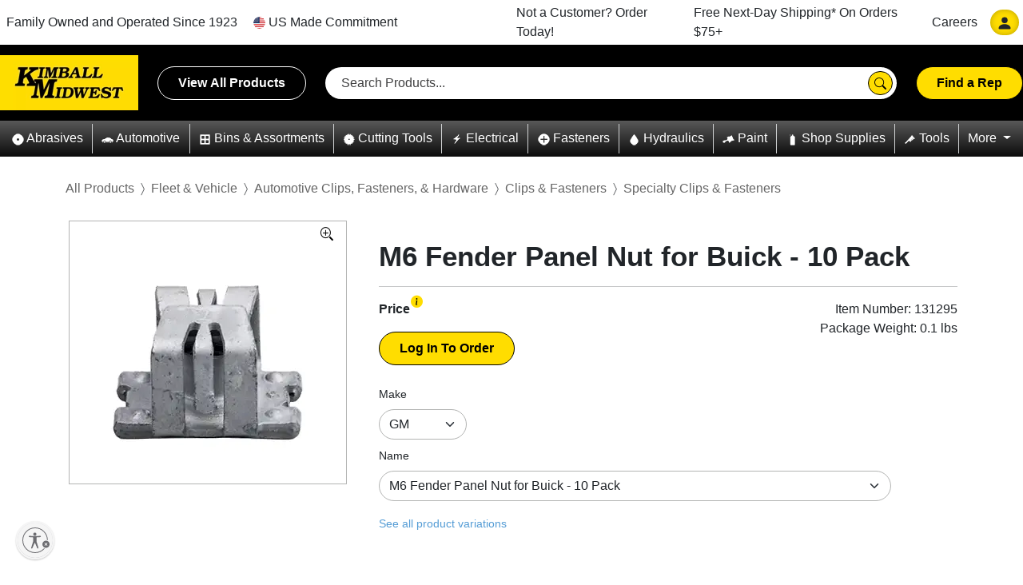

--- FILE ---
content_type: text/html; charset=utf-8
request_url: https://www.kimballmidwest.com/131295
body_size: 23885
content:
<!DOCTYPE html>
<html class="no-js en-us" lang="en-us">
<head>
        <link rel="canonical" href="https://www.kimballmidwest.com/131295" />

    <meta charset="utf-8">
<link rel="Shortcut Icon" type="image/x-icon" href="/static/img/KM_ico.ico">

<meta http-equiv="X-UA-Compatible" content="IE=edge,chrome=1">
<meta name="viewport" content="width=device-width, minimum-scale=0.5, maximum-scale=2.0, user-scalable=yes, initial-scale=1.0">
<meta name="HandheldFriendly" content="true">
<meta name="mobile-web-app-capable" content="yes">
<meta name="apple-touch-fullscreen" content="yes">

    

    <title>M6 Fender Panel Nut for Buick - 10 Pack - Kimball Midwest</title>

    <script type="text/javascript" src="/ruxitagentjs_ICANQVfhqrux_10327251022105625.js" data-dtconfig="rid=RID_-1942366605|rpid=-1702715318|domain=kimballmidwest.com|reportUrl=/rb_bf83079mlp|app=da1b0139d5c30295|owasp=1|featureHash=ICANQVfhqrux|msl=153600|srsr=0|rdnt=1|uxrgce=1|cuc=bxbursbt|srms=2,1,0,0%2Ftextarea%2Cinput%2Cselect%2Coption;0%2Fdatalist;0%2Fform%20button;0%2F%5Bdata-dtrum-input%5D;0%2F.data-dtrum-input;1%2F%5Edata%28%28%5C-.%2B%24%29%7C%24%29|mel=100000|dpvc=1|md=mdcc1=a#mini-cart ^rb div ^rb p ^rb span:nth-child(2),mdcc2=a#my-account-link-main-nav ^rb span,mdcc3=a#mini-cart ^rb div ^rb p ^rb span:nth-child(2),mdcc4=cUserName,mdcc5=cUserName|lastModification=1765280972992|tp=500,50,0|srbbv=2|agentUri=/ruxitagentjs_ICANQVfhqrux_10327251022105625.js"></script><link href="/static/kendoui/css/bundle?v=DL05zPpR8IbIAkODO9RnGTzf1lctIq5YYhZTd6_jpeE1" rel="stylesheet"/>

    <link href="/static/kendoui/css/font-icons/font-bundle?v=9-SK2-2iCxIzdCA1hzZbUziajNxSj02Xgr-xlJTSf6Q1" rel="stylesheet"/>

    <link href="/static/css/bootstrap.min.css" rel="stylesheet"/>

    <link href="/static/fonts/bootstrap-icons.min.css" rel="stylesheet"/>

    <link href="/static/bundles/css?v=m6GfNp0pMw6sfmHomXFp6LXgVPjKxKcAHIIKKmN17sM1" rel="stylesheet"/>

    <link rel="stylesheet" href="https://cdn.jsdelivr.net/npm/bootstrap-icons@1.3.0/font/bootstrap-icons.css">
    
    <script type="text/javascript" src="/static/js/jquery-3.6.0.min.js"></script>
    <script type="text/javascript" src="/static/js/js.cookie.min.js"></script>
    <script type="text/javascript" async src="https://play.vidyard.com/embed/v4.js"></script>
    <script src="/static/kendoui/js/bundle?v=APOnPYxeBGJqjf7yGpw_BCPcHvLNr3Q2gq1UWPgAqwA1"></script>

    
    <script type='text/javascript'>(function(w,d,s,l,i){w[l]=w[l]||[];w[l].push({'gtm.start': 
new Date().getTime(),event:'gtm.js'});var f=d.getElementsByTagName(s)[0], 
j=d.createElement(s),dl=l!='dataLayer'?'&l='+l:'';j.async=true;j.src= 
'https://www.googletagmanager.com/gtm.js?id='+i+dl;f.parentNode.insertBefore(j,f); 
})(window,document,'script','dataLayer','GTM-NW2HR8');
</script>
    <script>
        $(document).ready(function () {
            var ua = window.navigator.userAgent;
            var msie = ua.indexOf('MSIE ');
            var trident = ua.indexOf('Trident/');
            if (msie > 0 || trident > 0) {
                $.ajax({
                    type: 'GET',
                    url: '/Shared/ReturnUnsupportedBrowserHtml/',
                    success: function (result) {
                        $('#unsupportedBrowser').html(result);
                    }
                });
            }
        });
    </script>
    <script id="usntA40start" src="https://a40.usablenet.com/pt/c/kimballmidwest/cs-start" async></script>
    
    
    <script type="application/ld+json">
    { "@context": "https://schema.org/","@type": "Product","name": "M6 Fender Panel Nut for Buick - 10 Pack","image": "https://medialibrary.kimballmidwest.com/match/Product_Asset_Description/Product_Silo/Rank/001/Product_Number/131295/","description":"Screw Size: M6-1.0Overall Height: 12mmBuick Allure, Lacrosse &amp; Regal 2012 - OnReplaces GM 11610544","brand": "Kimball Midwest","sku": "131295","offers": {"@type": "Offer","url": "https://www.kimballmidwest.com/131295","priceCurrency": "USD"}}
    </script>

    
</head>
<body>
    <script type="text/javascript">
    window.dataLayer = window.dataLayer || [];

    dataLayer.push({
        'event': 'dle_globalDataLoaded',
        'page': {
            'pageType': ''
        },
        'site': {
            'environment': 'https://www.kimballmidwest.com/'
        },
        'user': {
            'loginStatus': 'Logged Out',
            'visitorId': '9a3f35dd-5909-4eba-8b6a-dc5d82ad96f5',
            'customerId': '',
            'accountId': '',
            'truePartner': 'False'
        }
    });
</script>

    <hidden id="hdnGTMPayload" style="display: none !important;">[&quot;{\&quot;currency\&quot;:\&quot;USD\&quot;,\&quot;value\&quot;:0.00,\&quot;coupon\&quot;:\&quot;\&quot;,\&quot;payment_type\&quot;:\&quot;\&quot;,\&quot;shipping_tier\&quot;:\&quot;\&quot;,\&quot;transaction_id\&quot;:\&quot;\&quot;,\&quot;items\&quot;:[{\&quot;item_id\&quot;:\&quot;131295\&quot;,\&quot;item_name\&quot;:\&quot;M6 Fender Panel Nut for Buick - 10 Pack\&quot;,\&quot;coupon\&quot;:\&quot;\&quot;,\&quot;discount\&quot;:0.0,\&quot;item_brand\&quot;:\&quot;\&quot;,\&quot;item_category\&quot;:\&quot;Fleet &amp; Vehicle\&quot;,\&quot;item_category2\&quot;:\&quot;Automotive Clips, Fasteners, &amp; Hardware\&quot;,\&quot;item_category3\&quot;:\&quot;Clips &amp; Fasteners\&quot;,\&quot;item_category4\&quot;:\&quot;Specialty Clips &amp; Fasteners\&quot;,\&quot;item_category5\&quot;:\&quot;\&quot;,\&quot;item_list_name\&quot;:\&quot;ProductDisplayPage\&quot;,\&quot;item_variant\&quot;:\&quot;\&quot;,\&quot;price\&quot;:0.0,\&quot;quantity\&quot;:1,\&quot;quantitypackage\&quot;:10}],\&quot;event\&quot;:\&quot;dle_coveoProdView\&quot;,\&quot;clearObject\&quot;:[\&quot;ecommerce\&quot;]}&quot;]</hidden>
<hidden id="hdnGTMCommercePayload" style="display: none !important;"></hidden>

    <noscript><iframe src="https://www.googletagmanager.com/ns.html?id=GTM-NW2HR8" 
height="0" width="0" style="display:none;visibility:hidden"></iframe></noscript>
    <div id="unsupportedBrowser"></div>

    <a href="#" name="pageTopAnchor"></a>
    <div id="ajaxUpdatePageScript" style="display: none;"></div>

    <div id="page">
        <!-- Header start -->
        
        <header>
    <div id="topHeaderNavigation">
        <nav class="navbar navbar-expand-xl container-xl">
            <!-- Brand -->
            <div class="d-xl-none d-inline-flex justify-content-around align-items-center py-2 w-100">
                <div class="navbar-brand p-0 ">
                    <a href="https://www.kimballmidwest.com/" class="logo">
                        <img class="img-fluid" src="/static/img/KM-logo.webp" alt="Kimball Midwest">
                    </a>
                </div>
                <div class="flex-grow-1">
                    <div class="input-group align-items-center sayt-search-form">
    <input class="form-control sayt-search-string" placeholder="Search Products..." autocomplete="off">
    <div class="input-group-append">
        <button type="submit" class="btn btn-primary search-button">
            <svg class="bi">
                <use xlink:href="/static/img/bootstrap-icons.svg#search" />
            </svg>
        </button>
    </div>

    <div class="sayt-search-results">
        <div>
            <div class="sayt-skus">
                <h5 class="sayt-section-header">Search by Kimball SKU</h5>
                <ul class="sayt-sku-results"></ul>
            </div>
            <div class="sayt-search-terms">
                <h5 class="sayt-section-header">Search Suggestions</h5>
                <ul class="sayt-search-term-results"></ul>
            </div>
        </div>
    </div>
</div>

                </div>
                <!-- Toggler -->
                <button class="navbar-toggler mobileIcon ms-2" type="button" data-bs-toggle="collapse" data-bs-target="#navbarCollapse" aria-controls="navbarCollapse" aria-expanded="false" aria-label="Toggle navigation">
                    <span class="navbar-toggler-icon"></span>
                    <div class="close-icon py-1">
                        <svg class="bi">
                            <use xlink:href="/static/img/bootstrap-icons.svg#x" />
                        </svg>
                    </div>
                </button>
            </div>

            <!-- Collapse -->
            <div class="navbar-collapse collapse" id="navbarCollapse" style="">
                

<ul class="navbar-nav align-items-xl-center">
    <style>

    #login-mobile-nav div a {
        width: 97%;
        text-align: center !important;
    }
</style>

<li class="nav-item d-xl-none" id="login-mobile-nav">
    <div class="text-center mt-2" id="login-mobile" onclick="mobileLoginClick()">
        <a class="btn white-btn nav-link" data-bs-toggle="collapse" data-bs-target="#login-mobile-form">
            Log In
        </a>
    </div>
    <div class="collapse pt-4 ms-2 me-4" id="login-mobile-form">
        

<style>
    #loginForm .form-control,
    #loginForm-mobile .form-control {
        border: none;
        border-bottom: 1px solid #ced4da;
        border-radius: 0;
    }
</style>

<h5 class="text-center mb-3">Log in to Kimball Midwest Online</h5>

<form id="loginForm-mobile" class="px-md-4">
    <div class="row mb-3">
        <div class="col-12">
            <input class="form-control" id="Username" name="Username" placeholder="Username" type="text" value="" />
        </div>
    </div>
    <div class="row mb-3">
        <div class="col-12">
            <input autocomplete="off" class="form-control" id="Password" name="Password" placeholder="Password" type="password" />
        </div>
    </div>
    <div class="row ms-1">
        <div class="col-2 form-check">
            <input class="form-check-input" id="RememberMe" name="RememberMe" type="checkbox" value="true" /><input name="RememberMe" type="hidden" value="false" />
            <label class="form-check-label">Remember</label>
        </div>
        <div class="col-10 text-end ps-5">
            <a href="#" class="blue-link js-forgot-pass" data-bs-toggle="collapse" data-bs-target=".js-password-reset-panel">Forgot Username</a>&nbsp;or
            <a href="#" class="blue-link js-forgot-pass" data-bs-toggle="collapse" data-bs-target=".js-password-reset-panel">Reset Password</a>
        </div>
    </div>
    <div class="js-login-error error-message row d-none my-4">
        <div class="col-1 slash-circle">
            <svg class="bi small-black ">
                <use xlink:href="/static/img/bootstrap-icons.svg#slash-circle" />
            </svg>
        </div>
        <div class="js-login-error-message col-11">

        </div>
    </div>
    <div class="my-3">
        <div class="text-center">
            <button type="submit" class="btn btn-primary js-login-btn">Log In</button>
        </div>
    </div>
</form>

<script>
    $(document).ready(function () {
        var frmName = "#loginForm-mobile";

        $(".js-login-btn", frmName).click(function(e) {
            e.preventDefault();
            loginformSubmit($(this));
        });
    });
</script>
    </div>
    <div class="collapse js-password-reset-panel pt-4 ms-2 me-4">
        <style>
    #forgotUsernameForm .form-control, #forgotUsernameForm-mobile .form-control,
    #forgotResetPasswordForm .form-control, #forgotResetPasswordForm-mobile .form-control {
        border: none;
        border-bottom: 1px solid #ced4da;
        border-radius: 0;
    }
</style>

<div class="mb-3 px-md-4 js-forgot-username">

    <form id=forgotUsernameForm-mobile>
        <input name="__RequestVerificationToken" type="hidden" value="SLAVo_TsuuS9nS7uoFYBNFAYT8L-g8RfCJoY6FQYR9ClpanIzQmCBKDmIfFV0WNnqdIcdwxOG3udiWM5QWQ51295fu9nUyvJJW3SnznEcWI1" />
        <h5 class="text-center">Forgot Username</h5>
        <p>Oh nuts and bolts, having trouble with your username? Type the email address you used to create your login below and submit it. You'll quickly receive an email with next steps.</p>
        <div class="row mb-3">
            
            <div class="col-12">
                <input class="form-control js-forgot-email" email="true" id="forgotEmail" name="Email" placeholder="Email" required="true" type="email" value="" />
            </div>
        </div>
        <div class="js-forgot-error-message error-message row p-2 fade show">
            <div class="col-1 slash-circle">
                <svg class="bi small-black ">
                    <use xlink:href="/static/img/bootstrap-icons.svg#slash-circle" />
                </svg>
            </div>
            <div class="col-11">
                <span>It looks like we don't have this email address registered for Kimball Midwest Online. If you're an existing customer, you can <a class="blue-link js-create-login-link">create your online login</a> or contact our <a class="blue-link" href="/online-support" target="_blank">Kimball Midwest Online support team</a> for assistance.</span>
            </div>
        </div>
        <div class="mb-3 mt-3">
            <div class="text-center">
                <input type="submit" value="Request Username" class="btn btn-primary js-forgot-button">
                <input type="button" value="Cancel" class="btn btn-primary js-cancel-button">
            </div>
        </div>
    </form>
</div>

<div class="js-forgot-success-message collapse container">
    <h5 class="text-center mb-4">Thank you for your interest in access kimballmidwest.com.</h5>
    <p class="text-center">If you have a username associated with the email address you submitted, you will receive an email shortly. We look forward to serving you soon!</p>
</div>

<div class="mb-3 px-md-4 collapse js-reset-password">

    <form id=forgotResetPasswordForm-mobile>
        <input name="__RequestVerificationToken" type="hidden" value="rsvDmXtbY57f5yiqw0gEyF9CGP49EVLzm2x0ajwfEuOUR2KJEBNgaACiCxcm6XldLn0XDWb5tbEwQeb3vA13z0F5iFMsqAnl8ASJz311FzQ1" />

        <h5 class="text-center">Reset Password</h5>
        <p>Oh nuts and bolts, having trouble with your password? Type the email address you used to create your login below. You'll quickly receive an email with next steps.</p>
        <div class="row mb-3">
            
            <div class="col-12">
                <input class="form-control js-reset-email" email="true" id="resetEmail" name="Email" placeholder="Email" required="true" type="email" value="" />
            </div>
        </div>
        <div class="js-reset-error-message error-message row p-2 fade show">
            <div class="col-1 slash-circle">
                <svg class="bi small-black ">
                    <use xlink:href="/static/img/bootstrap-icons.svg#slash-circle" />
                </svg>
            </div>
            <div class="col-11">
                <span>It looks like we don't have this email address registered for Kimball Midwest Online. If you're an existing customer, you can <a class="blue-link js-create-login-link">create your online login</a> or contact our <a class="blue-link" href="/online-support" target="_blank">Kimball Midwest Online support team</a> for assistance.</span>
            </div>
        </div>
        <div class="mb-3 mt-3">
            <div class="text-center">
                <input type="submit" value="Reset Password" class="btn btn-primary js-reset-button">
                <input type="button" value="Cancel" class="btn btn-primary js-cancel-button">
            </div>
        </div>
    </form>
</div>

<div class="js-reset-success-message collapse container">
    <h5 class="text-center mb-4">Thank you for your interest in access kimballmidwest.com.</h5>
    <p class="text-center">If you have a username associated with the email address you submitted, you will receive an email shortly to allow you to reset your password. We look forward to serving you soon!</p>
</div>

<script>
    $(document).ready(function () {
        $(".js-reset-error-message").hide();
        $(".js-forgot-error-message").hide();
        var errorElementClass = 'has-error';
        var forgotUsernameForm = $("#forgotUsernameForm-mobile");
        var forgotPasswordForm = $("#forgotResetPasswordForm-mobile");

        forgotUsernameForm.validate({
            errorPlacement: function (error, element) {
                $('#forgotUsernameForm-mobile .js-error div.errors').html(error[0].innerHTML);
            },
            highlight: function (element) {
                var row = $(element.parentNode.parentNode);
                row.addClass(errorElementClass);
                row.find('.error').html(' *');
                $('#forgotUsernameForm-mobile .js-error .validation-messages').html('');
            },
            unhighlight: function (element) {
                var row = $(element.parentNode.parentNode);
                row.removeClass(errorElementClass);
                row.find('.error').html('');
                if ($('#forgotUsernameForm-mobile .has-error').length == 0) {
                    $('#forgotUsernameForm-mobile .js-error div.errors').html('');
                }
            },
            messages: {
                Email: {
                    required: "* Required",
                    email: "* Invalid email address."
                }
            }
        });

        forgotPasswordForm.validate({
            errorPlacement: function (error, element) {
                $('#forgotResetPasswordForm-mobile .js-error div.errors').html(error[0].innerHTML);
            },
            highlight: function (element) {
                var row = $(element.parentNode.parentNode);
                row.addClass(errorElementClass);
                row.find('.error').html(' *');
                $('#forgotResetPasswordForm-mobile .js-error .validation-messages').html('');
            },
            unhighlight: function (element) {
                var row = $(element.parentNode.parentNode);
                row.removeClass(errorElementClass);
                row.find('.error').html('');
                if ($('#forgotResetPasswordForm-mobile .has-error').length == 0) {
                    $('#forgotResetPasswordForm-mobile .js-error div.errors').html('');
                }
            },
            messages: {
                Email: {
                    required: "* Required",
                    email: "* Invalid email address."
                }
            }
        });

        //Reset Button click
        $(".js-reset-button").click(function (e) {
            var email = $("#forgotResetPasswordForm-mobile .js-reset-email")[0].value;
            e.preventDefault();
            var recoverMsg;

            $.ajax({
                type: "POST",
                url: '/LoginPage/ResetPassword/',
                data: JSON.stringify({ email: email }),
                async: false,
                contentType: "application/json",
                success: function (data) {
                    recoverMsg = data.successMessage;
                    sendGTMPayloadToDataLayer(data.GTMPayload);
                }
            });
            if (recoverMsg != '') {
                $(".js-reset-password").removeClass("show").addClass('collapse');
                $(".js-reset-success-message").show();
                $(".js-new-customer").replaceWith("<span class='js-new-customer'>Want to try logging in again? <a class='btn btn-primary ms-3 js-open-login' onclick='openLogin(true);'>Log In</a></span>");
            } else {
                $(".js-reset-success-message").hide();
                $(".js-reset-error-message").show();
            }

        });

        //Cancel Button click
        $(".js-cancel-button").click(function (e) {
            $(".js-password-reset-panel").collapse('hide');
            $(".js-password-forgot-panel").collapse('hide');
            $('.js-login-error').addClass('d-none');
            $('.validateAccount-error').addClass('d-none');
            $("#login-panel").addClass('show');
            $('#wndLogin').data('kendoWindow').setOptions({ width: 700, height: 800 });
        });

        //Forgot Button click
        $(".js-forgot-button").click(function(e) {
            var email = $("#forgotUsernameForm-mobile .js-forgot-email")[0].value;
            e.preventDefault();
            var recoverMsg;

            $.ajax({
                type: "POST",
                url: '/LoginPage/ForgotUsername/',
                data: JSON.stringify({ email: email }),
                async: false,
                contentType: "application/json",
                success: function (data) {
                    recoverMsg = data.successMessage;
                    sendGTMPayloadToDataLayer(data.GTMPayload);
                }
            });
            if (recoverMsg != '') {
                $(".js-forgot-username").removeClass("show").addClass('collapse');
                $(".js-forgot-success-message").show();
                $(".js-new-customer").replaceWith("<span class='js-new-customer'>Want to try logging in again? <a class='btn btn-primary ms-3 js-open-login' onclick='openLogin(true);'>Log In</a></span>");
            } else {
                $(".js-forgot-success-message").hide();
                $(".js-forgot-error-message").show();
            }
        });

        //Function to hide ForgotUsername /ResetPassword Panel and redirects to Create Login
        $(".js-create-login-link").click(function () {
            $(".js-password-reset-panel").collapse('hide');
            //check for mobile/desktop view
            if ('True' === "true") {
                $("#validate-acct-mobile-form").collapse('show');
                return;
            }
            $("#login-panel").addClass('show');
            $('#wndLogin').data('kendoWindow').setOptions({ width: 700, height: 800 });
        });

    });
</script>
    </div>
    <div class="collapse pt-4 ms-2 me-4 js-mobile-password-change-panel">
        <style>

    #passwordChangeForm .form-control, #passwordChangeForm-mobile .form-control {
        border: none;
        border-bottom: 1px solid #ced4da;
        border-radius: 0;
    }
</style>


<form id="passwordChangeForm-mobile" class="px-md-4">
    <div class="text-center mb-3">
        <h5>
            <svg class="bi small-black">
                <use xlink:href="/static/img/bootstrap-icons.svg#key-fill" />
            </svg> Password Requires Updating
        </h5>
    </div>
    <p>Your password has expired and needs to be updated before proceeding.</p>
    <div class="mb-3 row">
        <div class="col-12">
            <input autocomplete="off" class="form-control" id="resetCurrentPassword" name="CurrentPassword" placeholder="Temporary Password*" required="true" type="password" />
            

        </div>
    </div>
    <div class="mb-3 row">
        <div class="col-12">
            <input autocomplete="off" class="form-control" id="resetPassword" minlength="8" name="Password" placeholder="New Password*" required="true" type="password" />
            
        </div>
    </div>
    <div class="mb-3 row">
        <div class="col-12">
            <input autocomplete="off" class="form-control" equalTo="#Password" id="resetConfirmPassword" name="ConfirmPassword" placeholder="Confirm New Password*" required="true" type="password" />
            

        </div>
    </div>
    <div class="js-password-change-error error-message row d-none my-4">
        <div class="col-1 slash-circle">
            <svg class="bi small-black mt-0">
                <use xlink:href="/static/img/bootstrap-icons.svg#slash-circle" />
            </svg>
        </div>
        <div class="js-password-change-error-message col-11">

        </div>
    </div>
    <div class="row my-3 text-end">
        <div class="col-8">
            <button type="submit" class="btn btn-primary js-update-password">Update Password</button>
        </div>
        <div class="col-4 mt-2">
            <a href="#" class="js-remind-me-later">Remind Me Later</a>
        </div>
    </div>
</form>

<script>
    $(document).ready(function ($) {

        doInit();

        $(".js-remind-me-later").click(function (e) {
            location.reload();
        });

        //Reload page on popup close button click, since user already logged in
        $('.k-window-titlebar-actions').click(function (e) {
            if ($(".js-password-change-panel").hasClass("show"))
                location.reload();
        });

        $(".js-update-password").click(function (e) {
            e.preventDefault();
            var frmpasswordChange =  $("#passwordChangeForm-mobile");
            var frmSerialized = frmpasswordChange.serializeObject();
            var recoverMsg;

            $.ajax({
                type: "POST",
                url: '/PasswordChangePage/ChangePassword/',
                data: JSON.stringify(frmSerialized),
                dataType: 'text',
                async: false,
                contentType: "application/json",
                success: function (data) {
                    recoverMsg = data;
                    if (recoverMsg !== "") {
                        $('.js-password-change-error-message').html(recoverMsg);
                        $('.js-password-change-error').removeClass('d-none');
                    }
                    else
                        location.reload();
                }
            });


        });

        function doInit() {
            var errorElementClass = 'has-error';

            $.mockjax({
                url: "password.regex",
                response: function (valid8or) {
                    this.responseText =
                        (new RegExp(/^(?=.*[a-z])(?=.*[A-Z])(?=.*\d)[a-zA-Z\d\u2000-\u206F\u2E00-\u2E7F\\'!"#$%&()*+,\-.\/:;<=>?@\[\]^_`{|}~]{8,}$/).test(valid8or.data.Password) ==
                            true)
                            ? "true"
                            : "false";
                },
                responseTime: 500
            });


            $('#passwordChangeForm-mobile').validate({
                errorPlacement: function (error, element) {
                    element.parent().append(error);
                },
                highlight: function (element) {
                    $(element.parentNode.parentNode).addClass(errorElementClass);
                },
                unhighlight: function (element) {
                    $(element.parentNode.parentNode).removeClass(errorElementClass);
                    if ($('#passwordChangeForm-mobile .has-error').length == 0) {
                        $('#passwordChangeForm-mobile div.errors').html("");
                    }
                },
                errorElement: "span",
                rules: {
                    Password: {
                        remote: "password.regex"
                    },
                    ConfirmPassword: {
                        required: "#passwordChangeForm-mobile #Password:filled",
                        equalTo: "#passwordChangeForm-mobile #Password"
                    }
                },
                messages: {
                    Password: {
                        required: "Please enter new password.",
                        minlength: "Passwords must be at least 8 characters long.",
                        remote: "Passwords must contain at least one uppercase letter, one lowercase letter and one number, and may contain special characters."
                    },
                    ConfirmPassword: {
                        required: "Please repeat your password.",
                        equalTo: "Please repeat your password."
                    },
                    CurrentPassword: {
                        required: "Please enter temporary password."
                    }
                }
            });
        }
    });
</script>

    </div>
    <div class="text-center mt-2" id="validate-acct-mobile" onclick="mobileCreateLoginClick();">
        <a class="btn white-btn nav-link" data-bs-toggle="collapse" data-bs-target="#validate-acct-mobile-form">
            Create Online Login
        </a>
    </div>
    <div class="collapse pt-4 ms-2 me-4" id="validate-acct-mobile-form">
        <style>
    #validateAcctForm .form-control {
        border: none;
        border-bottom: 1px solid #ced4da;
        border-radius: 0;
    }
    #validateAcctForm-mobile .form-control {
        border: none;
        border-bottom: 1px solid #ced4da;
        border-radius: 0;
    }
</style>


<input type="hidden" id="accountQueryString" />
<input type="hidden" id="phoneQueryString" />

<h5 class="text-center">Create Your Kimball Midwest Online Login</h5>
<form id="validateAcctForm-mobile" class="px-md-4">
    <p>If you're already a Kimball Midwest customer, but have not created your online login, enter your account number and either your account phone number or billing zip code below.</p>
    <div class=" row mb-3">
        <div class="col-12 px-0 px-sm-1">
            
            <input class="form-control" id="AccountNumber" name="AccountNumber" placeholder="Account Number" type="text" value="" />
        </div>
    </div>
    <div class=" row">
        <div class="col-5 px-0 px-sm-1">
            
            <input class="form-control" id="MainPhoneNumber" minlength="10" name="MainPhoneNumber" placeholder="Account Phone" type="text" value="" />
        </div>
        <div class="col-2 text-center fw-bold">OR</div>
        <div class="col-5 px-0 px-sm-1">
            
            <input class="form-control" id="ZipCode" minlength="5" name="ZipCode" placeholder="Billing Zip Code" type="text" value="" />
        </div>
    </div>
    <div class="validateAccount-error error-message row d-none my-4">
            <div class="col-1 slash-circle">
                <svg class="bi small-black ">
                    <use xlink:href="/static/img/bootstrap-icons.svg#slash-circle" />
                </svg>
            </div>
            <div class="validateAccount-error-message col-11">

            </div>
        </div>
        <div class="my-3">
        <div class="text-center">
            <button type="submit" class="btn btn-primary btnCreateLogin">Create Login</button>
        </div>
    </div>
</form>

<script>
    $(document).ready(function () {
        if ($("#accountQueryString") !== null) {
            $("#AccountNumber").val($("#accountQueryString").val());
        }

        if ($("#phoneQueryString") !== null) {
            $("#MainPhoneNumber").val($("#phoneQueryString").val());
        }

        $('.btnCreateLogin').on('click', function (e) {
            e.preventDefault();
            var frmCreateLogin = $("#validateAcctForm-mobile");
            var frmSerialized = frmCreateLogin.serializeObject();
            // Hide the main login error message if it is currently visible
            $('.js-login-error').addClass('d-none');

            $.ajax({
                type: "POST",
                contentType: "application/json",
                url: '/LoginPage/Validate/',
                data: JSON.stringify(frmSerialized),
                success: function (response) {
                    if (response.length > 0) {
                        $('.validateAccount-error-message').html(response);
                        $('.validateAccount-error').removeClass('d-none');
                        $('#wndLogin').data('kendoWindow').setOptions({ width: 700, height: 910 });
                        $(".js-new-customer").replaceWith("<span class='js-new-customer'>Not a Kimball Midwest customer? <a class='btn btn-primary ms-3' href='/request-an-account'>Register</a></span>");
                    } else {
                        if ('validateAcctForm-mobile' === 'validateAcctForm-mobile') {
                            $('#hiddenAcctNumber-mobile').val(frmSerialized.AccountNumber);
                            $('#hiddenPhoneNumber-mobile').val(frmSerialized.MainPhoneNumber);
                            $('#hiddenZipCode-mobile').val(frmSerialized.ZipCode);
                        } else {
                            $('#hiddenAcctNumber').val(frmSerialized.AccountNumber);
                            $('#hiddenPhoneNumber').val(frmSerialized.MainPhoneNumber);
                            $('#hiddenZipCode').val(frmSerialized.ZipCode);
                        }
                        $("#login-panel").collapse('hide');
                        $("#validate-acct-mobile-form").collapse('hide');
                        $(".js-create-login-panel").collapse('show');
                        $(".js-new-customer").replaceWith("<span class='js-new-customer'></span>");
                    }
                }
            });
        });
    });
</script>

    </div>
    <div class="collapse js-create-login-panel pt-4 ms-2 me-4">
        <style>
    #createLoginForm .form-control {
        border: none;
        border-bottom: 1px solid #ced4da;
        border-radius: 0;
    }

    #createLoginForm-mobile .form-control {
        border: none;
        border-bottom: 1px solid #ced4da;
        border-radius: 0;
    }

    .field-info {
        font-size: smaller;
    }
</style>



<h5 class="text-center mb-3">Create Your Kimball Midwest Online Login</h5>
<form id="createLoginForm-mobile" class="px-md-4">
    
    <input id="hiddenAcctNumber-mobile" name="AccountNumber" type="hidden" value="" />
    <input id="hiddenPhoneNumber-mobile" name="MainPhoneNumber" type="hidden" value="" />
    <input id="hiddenZipCode-mobile" name="ZipCode" type="hidden" value="" />

    <div class="my-1 pt-3 row">
        <div class="col-12">
            <input class="form-control" id="CreateUserName" minlength="4" name="Username" placeholder="Create Username*" required="true" type="text" value="" />
            <p class="field-info">Your username must be unique.  A popular option is using your email address.</p>
            
        </div>
    </div>
    <div class="mb-1 row">
        <div class="col-12">
            <input autocomplete="off" class="form-control" id="CreatePassword" minlength="8" name="Password" placeholder="New Password*" required="true" type="password" />
            <p class="field-info">Your password must include at least one uppercase letter, one lowercase letter, one number and be eight or more characters long.</p>
            
        </div>
    </div>
    <div class="mb-3 row">
        <div class="col-12">
            <input autocomplete="off" class="form-control" equalTo="#CreatePassword" id="ConfirmPassword" name="ConfirmPassword" placeholder="Re-enter New Password*" required="true" type="password" />
            
        </div>
    </div>
    <div class="mb-3 row">
        <div class="col-12">
            <input class="form-control" id="FirstName" name="FirstName" placeholder="First Name*" required="true" type="text" value="" />
            
        </div>
    </div>
    <div class="mb-3 row">
        <div class="col-12">
            <input class="form-control" id="LastName" name="LastName" placeholder="Last Name*" required="true" type="text" value="" />
            
        </div>
    </div>
    <div class="mb-3 row">
        <div class="col-12">
            <input class="form-control" email="true" id="createEmail" name="Email" placeholder="Email*" required="true" type="email" value="" />
            
        </div>
    </div>
    <div class="mb-3 row">
        <div class="col-12">
            <input class="form-control" id="Phone" name="Phone" placeholder="Phone" type="text" value="" />
            
        </div>
    </div>
    <div class="ms-1 my-3 row">
        <div class="col-12 form-check">
            <input class="form-check-input" id="HasAcceptedTerms" name="HasAcceptedTerms" type="checkbox" value="true" /><input name="HasAcceptedTerms" type="hidden" value="false" />
            <label class="form-check-label">I agree to Kimball Midwest's <a href="/TermsAndConditions" target="_blank">Terms and Conditions.</a></label>
        </div>
    </div>
    <div class="ms-1 my-3 row">
        <div class="col-12 form-check">
            <input checked="checked" class="form-check-input" id="HasOptedInEmailList" name="HasOptedInEmailList" type="checkbox" value="true" /><input name="HasOptedInEmailList" type="hidden" value="false" />
            <label class="form-check-label">Sign me up for Kimball Midwest emails.</label>
        </div>
    </div>
    <div class="createLogin-error error-message row d-none my-4">
        <div class="col-1 slash-circle">
            <svg class="bi small-black ">
                <use xlink:href="/static/img/bootstrap-icons.svg#slash-circle" />
            </svg>
        </div>
        <div class="js-createLogin-error-message col-11">

        </div>
    </div>
    <div class="my-3">
        <div class="text-center">
            <button type="submit" class="btn btn-primary btnCreateLoginMain">Create Login</button>
        </div>
    </div>
</form>

<script>
    $(document).ready(function ($) {
        var errorElementClass = 'has-error';
        //Populates form field data with provided account details.
        function getUrlVars() {
            var vars = {}; // Use an object instead of an array
            var queryString = window.location.href.split('?')[1]; // Get query string after "?"
            if (!queryString) return vars; 

            var hashes = queryString.split('&'); // Split query params

            for (var i = 0; i < hashes.length; i++) {
                var hash = hashes[i].split('=');
                var key = decodeURIComponent(hash[0]); // Decode key
                var value = hash[1] ? decodeURIComponent(hash[1]) : ''; // Decode value or set empty
                vars[key] = value; // Store key-value pair
            }

            return vars;
        }

        var get = getUrlVars();
        if (get.account != null || get.phone != null) {
            document.getElementById('AccountNumber').value = get.account;
            document.getElementById('MainPhoneNumber').value = get.phone;
        }

        $.mockjax({
            url: "password.regex",
            response: function (valid8or) {
                this.responseText =
                    (new RegExp(/^(?=.*[a-z])(?=.*[A-Z])(?=.*\d)[a-zA-Z\d\u2000-\u206F\u2E00-\u2E7F\\'!"#$%&()*+,\-.\/:;<=>?@\[\]^_`{|}~]{8,}$/).test(valid8or.data.Password) ===
                        true)
                        ? "true"
                        : "false";
            },
            responseTime: 500
        });

        $('#createLoginForm-mobile').validate({
            errorPlacement: function (error, element) {
                $('#wndLogin').data('kendoWindow').setOptions({ width: 700, height: 910 });
                element.parent().append(error);
            },
            highlight: function (element) {
                $(element.parentNode.parentNode).addClass(errorElementClass);
            },
            unhighlight: function (element) {
                $(element.parentNode.parentNode).removeClass(errorElementClass);
                if ($('#createLoginForm-mobile .has-error').length == 0) {
                    $('#createLoginForm-mobile div.errors').html("");
                }
            },
            errorElement: "span",
            rules: {
                Password: {
                    remote: "password.regex"
                },
                ConfirmPassword: {
                    required: "#createLoginForm-mobile #CreatePassword:filled",
                    equalTo: "#createLoginForm-mobile #CreatePassword"
                }
            },
            messages: {
                Password: {
                    required: "Please enter a password.",
                    minlength: "Passwords must be at least 8 characters long.",
                    remote: "Passwords must contain at least one uppercase letter, one lowercase letter and one number, and may contain special characters."
                },
                ConfirmPassword: {
                    required: "Please repeat your password.",
                    equalTo: "Please repeat your password."
                },
                Email: {
                    email: "Invalid email address."
                }
            }
        });

        //Create Login button click after validation
        $(".btnCreateLoginMain").click(function (e) {
            var frmCreateLogin = $("#createLoginForm-mobile");
            var frmSerialized = frmCreateLogin.serializeObject();
            e.preventDefault();
            delete frmSerialized.HasOptedInEmailList;
            delete frmSerialized.HasAcceptedTerms;

            frmSerialized.HasAcceptedTerms = !!$('#HasAcceptedTerms:checked').length;
            frmSerialized.HasOptedInEmailList = !!$('#HasOptedInEmailList:checked').length;

            $.ajax({
                type: "POST",
                contentType: "application/json",
                url: '/AccountValidationPage/CreateLogin/',
                data: JSON.stringify(frmSerialized),
                success: function (response) {
                    if (response.CreateLoginErrorMessage !== "") {
                        if (response.CreateLoginErrorMessage.includes('username')) {
                            $('#CreateUserName').css('color', 'red');
                        } else if(response.CreateLoginErrorMessage.includes('password')) {
                            $('#CreatePassword').css('color', 'red');
                        }
                        $('.js-createLogin-error-message').html(response.CreateLoginErrorMessage);
                        $('.createLogin-error').removeClass('d-none');
                        $('#wndLogin').data('kendoWindow').setOptions({ width: 700, height: 900 });
                    } else {
                        if (response.FeedbackMessage.includes('approval')) {
                            $(".js-approvalRequired-message").html(response.FeedbackMessage);
                            $('.js-approvalRequired-message').removeClass('d-none');
                        }
                        $(".js-create-login-panel").collapse('hide');
                        $(".js-createLoginsuccess-panel").collapse('show');
                        $('#wndLogin').data('kendoWindow').setOptions({ width: 700, height: 650 });
                        $(".js-new-customer").replaceWith("<span class='js-new-customer'>Access Kimball Midwest Online <a class='btn btn-primary ms-3 js-open-login' onclick='openLogin(true);'>Log In</a></span>");
                    }
                    sendGTMPayloadToDataLayer(response.GTMPayload);
                }
            });
        });
    });
</script>
    </div>
    <div class="collapse js-createLoginsuccess-panel pt-4 ms-2 me-4">
        <h5 class="text-center mb-3">Thank you for requesting a kimballmidwest.com account.</h5>
<form id="createLoginSuccessForm" class="p-md-5">
    <p class="js-approvalRequired-message d-none">

    </p>
    <p>
        Our website is just another way for you to access the Kimball Midwest Experience anytime, anywhere. This login will allow you to:
    </p>
    <ul>
        <li>Browse 55,000+ products</li>
        <li>Place online orders</li>
        <li>View and pay invoices</li>
        <li>Track packages</li>
        <li>Obtain Safety Data Sheets</li>
        <li>Watch product videos</li>
        <li>And more</li>
    </ul>
    <p>
        Thank you for being a Kimball Midwest customer. We look forward to serving you soon!
    </p>
</form>
    </div>
    <div class="text-center my-2">
        <a class="btn white-btn nav-link" href="/request-an-account" type="button">
            Not a Kimball Midwest Customer?
        </a>
    </div>
</li>

<script>
    $(document).ready(function () {
        $('.js-forgot-pass').on('click', function () {
            $("#login-mobile-form").removeClass("show").addClass('collapse');
            $("#validate-acct-mobile-form").removeClass("show").addClass('collapse');
            $(".js-reset-success-message").hide();
            $(".js-forgot-success-message").hide();
            var forgotOrReset = this.innerHTML;
            if (forgotOrReset === "Reset Password") {
                $(".js-reset-password").addClass('show');
                $(".js-forgot-username").removeClass("show").addClass('collapse');
            } else {
                $(".js-forgot-username").addClass('show');
                $(".js-reset-password").removeClass("show").addClass('collapse');
            }
        });

        $('.btnCreateLoginMain').on('click', function () {
            $("#login-mobile-form").removeClass("show").addClass('collapse');
            $("#validate-acct-mobile-form").removeClass("show").addClass('collapse');
        });
    });
</script>


            <li class="nav-item d-xl-none ps-xl-1 ps-xxl-4">
                    <a class="nav-link" target="_self" href="/">
        Home
    </a>

            </li>
            <li class="nav-item d-xl-none ps-xl-1 ps-xxl-4">
                    <a class="nav-link" data-bs-toggle="offcanvas" data-bs-target="#mobileCategoryMegaMenu" aria-controls="mobileCategoryMegaMenu">
        Product Categories
    </a>

            </li>
            <li class="nav-item  ">
                    <a class="nav-link" target="_self" href="/Careers/Mission-Vision-Values/Leadership_Team">
        Family Owned and Operated Since 1923
    </a>

            </li>
            <li class="nav-item  ps-xl-1 ps-xxl-4">
                    <a class="nav-link" target="_self" href="/about-us">
            <img class="img-fluid rounded-circle" src=/contentassets/342be97b7cb741f5986a39da0eb9ec6e/flag-navicon-15x15.png />
        US Made Commitment
    </a>

            </li>
</ul>
<ul class="navbar-nav justify-content-end align-items-xl-center">
            <li class="nav-item ">
                    <a class="nav-link" target="_self" href="/request-an-account">
        Not a Customer? Order Today!
    </a>

            </li>
            <li class="nav-item ps-xl-1 ps-xxl-4">
                    <a class="nav-link" target="_self" href="/free-next-day-shipping">
        Free Next-Day Shipping* On Orders $75+
    </a>

            </li>
            <li class="nav-item ps-xl-1 ps-xxl-4">
                    <a class="nav-link" target="_self" href="/Careers">
        Careers
    </a>

            </li>


    <li class="nav-item ps-xl-2">
        <style>
    #my-account-link-main-nav svg {
        height: 23px !important;
        width: 23px !important;
    }

    #my-account-link-sticky-nav svg {
        height: 35px !important;
        width: 35px !important;
    }

    #my-account-flyout p {
        padding: 1rem 0 0 .5rem;
        margin-bottom: 0;
        text-decoration: underline;
        font-size: 12px;
        font-weight: bold;
    }

    .vl {
        border-left: 1px solid black;
    }

    rect {
        width: 100%;
        height: 100%;
        opacity: 0;
    }
</style>

    <a class="nav-link header-icon login" onclick="openLogin(true);">
        <svg class="bi">
            <use xlink:href="/static/img/bootstrap-icons.svg#person-fill" />
        </svg>
    </a>
<script type="text/javascript">
    $(document).ready(function() {
        $('#subNavDropdown-linkedAccts-main-nav').click(function (e) {
            if ($("#divMenuAccountList-main-nav").hasClass("d-none") === true) {
                $("#divMenuAccountList-main-nav").removeClass("d-none");
                $("#divMenuAccountList-main-nav").addClass("vl");
            }
            else {
                $("#divMenuAccountList-main-nav").addClass("d-none");
                $("#divMenuAccountList-main-nav").addClass("vl");
            }
            e.stopPropagation();
            e.preventDefault();
        });

        $('#my-account-dropdown-main-nav').on('hide.bs.dropdown', function () {
            $("#divMenuAccountList-main-nav").addClass("d-none");
            $("#divMenuAccountList-main-nav").removeClass("vl");
        });
    });
</script>
    </li>


        <li class="nav-item ps-0 d-xl-none">

        <a class="btn" type="button" onclick="window.location.href = '/FindARep'; sendGTMCTAClickPayloadToDataLayer('top navigation','Find a Rep');">
            Find a Rep
        </a>
    </li>

</ul>
<div id="mobileMegaMenuContainer" class="d-xl-none">
    <div class="offcanvas offcanvas-top custom-offcanvas" tabindex="-1" data-bs-scroll="true" data-bs-backdrop="false" id="mobileCategoryMegaMenu">
        <div class="offcanvas-header btn-back d-flex align-items-center" data-bs-dismiss="offcanvas" aria-label="Close">
            <i class="bi bi-chevron-left"></i>
            <span class="ms-2">Categories</span>
        </div>
        <div id="all-products-menu" class="offcanvas-body p-0">
            <style>

    .canvas-border-bottom {
        border-bottom: 1pt solid #D8D8D8;
    }

    .canvas-grid-border-bottom {
        border-radius: 0px;
        border-bottom: 1px solid !important;
    }
    /* === Desktop === */
    @media (min-width: 1200px) {
        #canvasColumnWrapper {
            display: flex;
            flex-direction: row;
            overflow-x: auto;
            height: 100%
        }

        #categoryMegaMenu {
            display: flex !important;
            flex-grow: 1;
            max-width: 1200px;
            width: auto !important;
        }

        .canvas-level {
            min-width: 240px;
            max-width: 300px;
            padding: 1px;
            border-right: 1px solid #ddd;
        }

        #categoryMegaMenu .offcanvas-body {
            border-right: 1pt solid #D8D8D8 !important;
            overflow-x: hidden !important;
            max-width: 100%;
            word-wrap: break-word;
        }

        #categoryMegaMenu .list-group-item {
            border: none;
            border-bottom: 1pt solid #D8D8D8;
            width: 100%;
            cursor: pointer;
            display: flex !important;
            border-radius: 0 !important;
            justify-content: space-between;
            align-items: center;
            height: 60px;
        }

            #categoryMegaMenu .list-group-item:last-child {
                border-bottom: 1pt solid #D8D8D8;
            }

            #categoryMegaMenu .list-group-item:hover,
            .active-category {
                background-color: #EAEAEA;
                text-decoration: underline;
            }
    }
    /* === Mobile === */
    @media (max-width: 1199px) {
        #canvasColumnWrapper {
            flex-direction: column !important;
            overflow-x: hidden;
            height: auto;
        }

        .canvas-level {
            position: absolute;
            top: 0;
            left: 0;
            background-color: white;
            width: 100%;
            height: calc(100vh - 56px); /* or whatever your header height is */
            z-index: 2;
            overflow-y: auto;
            box-shadow: 2px 0 5px rgba(0, 0, 0, 0.1);
        }

        #canvas-level-0 {
            position: relative;
            z-index: 1;
        }

        .canvas-level .back-button {
            padding: 12px 16px;
            font-weight: bold;
            cursor: pointer;
            background-color: #f5f5f5;
            border-bottom: 1pt solid #ddd;
        }

        #mobileMegaMenuContainer .offcanvas.offcanvas-top {
            top: 62px !important;
            left: 0;
            bottom: 0;
            right: 0;
            width: 100vw !important;
            height: 100vh !important;
            max-height: 100vh;
            border-radius: 0;
            z-index: 1045;
            background-color: white;
        }

        #mobileCategoryMegaMenu {
            display: flex !important;
            flex-grow: 1;
        }

            #mobileCategoryMegaMenu .list-group-item {
                font-weight: bold;
                border-radius: 0 !important;
                display: flex !important;
                justify-content: space-between;
                align-items: center;
            }

            #mobileCategoryMegaMenu .offcanvas-body {
                overflow-y: auto;
                padding-bottom: 2rem;
                height: calc(100vh - 56px);
            }

            #mobileCategoryMegaMenu .offcanvas-header {
                border-bottom: 1px solid #ddd;
                padding: 16px;
            }

            #mobileCategoryMegaMenu.show {
                overflow: hidden;
            }

        .btn-back {
            background-color: #000;
            color: #fff;
            font-size: 1.1rem;
            font-weight: 600;
            padding: 16px 20px;
            border-bottom: 1px solid #222;
            cursor: pointer;
            transition: background-color 0.3s ease;
        }

            .btn-back:hover {
                background-color: #111;
                text-decoration: underline;
            }

            .btn-back i {
                font-size: 1.2rem;
            }
    }
</style>
<div id="canvasColumnWrapper" class="d-flex flex-row js-canvasColumnWrapper">
    <div id="canvas-level-0" class="canvas-level">
        <ul class="list-group canvas-grid-border-bottom">
                    <li class="list-group-item fs-6 border-bottom-0 js-menu-item-6407a955dc0e820001d3e9ae" role="button" onclick="showSubMenu('6407a955dc0e820001d3e9ae',1,'/All-Products/km-brands','KM Brands')">
                        <span>KM Brands</span>
                        <a class="fw-bold float-end">
                            <i class="bi bi-chevron-right" style="color: black;"></i>
                        </a>
                    </li>
                    <li class="list-group-item fs-6 border-bottom-0 js-menu-item-NEW_PRODUCTS_1" role="button" onclick="showSubMenu('NEW PRODUCTS_1',1,'/All-Products/new-products','New Products')">
                        <span>New Products</span>
                        <a class="fw-bold float-end">
                            <i class="bi bi-chevron-right" style="color: black;"></i>
                        </a>
                    </li>
        </ul>
        <ul class="list-group">
                    <li class="list-group-item fs-6 js-menu-item-66113474c7e59d0a5e772fda" role="button" onclick="showSubMenu('66113474c7e59d0a5e772fda',1,'/All-Products/Abrasives','Abrasives')">
                        Abrasives
                        <a class="fw-bold  float-end">
                            <i class="bi bi-chevron-right" style="color: black;"></i>
                        </a>
                    </li>
                    <li class="list-group-item fs-6 js-menu-item-661134754ce16a1689e8f4a0" role="button" onclick="showSubMenu('661134754ce16a1689e8f4a0',1,'/All-Products/Bins-Assortments','Bins &amp; Assortments')">
                        Bins &amp; Assortments
                        <a class="fw-bold  float-end">
                            <i class="bi bi-chevron-right" style="color: black;"></i>
                        </a>
                    </li>
                    <li class="list-group-item fs-6 js-menu-item-66113475c7e59d0a5e772ffa" role="button" onclick="showSubMenu('66113475c7e59d0a5e772ffa',1,'/All-Products/Cutting-Tools','Cutting Tools')">
                        Cutting Tools
                        <a class="fw-bold  float-end">
                            <i class="bi bi-chevron-right" style="color: black;"></i>
                        </a>
                    </li>
                    <li class="list-group-item fs-6 js-menu-item-661134774ce16a1689e8f4cc" role="button" onclick="showSubMenu('661134774ce16a1689e8f4cc',1,'/All-Products/Electrical','Electrical')">
                        Electrical
                        <a class="fw-bold  float-end">
                            <i class="bi bi-chevron-right" style="color: black;"></i>
                        </a>
                    </li>
                    <li class="list-group-item fs-6 js-menu-item-6611347ac7e59d0a5e77304c" role="button" onclick="showSubMenu('6611347ac7e59d0a5e77304c',1,'/All-Products/Fasteners','Fasteners')">
                        Fasteners
                        <a class="fw-bold  float-end">
                            <i class="bi bi-chevron-right" style="color: black;"></i>
                        </a>
                    </li>
                    <li class="list-group-item fs-6 js-menu-item-6611347f4ce16a1689e8f55a" role="button" onclick="showSubMenu('6611347f4ce16a1689e8f55a',1,'/All-Products/Fleet-Vehicle','Fleet &amp; Vehicle')">
                        Fleet &amp; Vehicle
                        <a class="fw-bold  float-end">
                            <i class="bi bi-chevron-right" style="color: black;"></i>
                        </a>
                    </li>
                    <li class="list-group-item fs-6 js-menu-item-66113483c7e59d0a5e7730f5" role="button" onclick="showSubMenu('66113483c7e59d0a5e7730f5',1,'/All-Products/Hydraulics-Pneumatics','Hydraulics &amp; Pneumatics')">
                        Hydraulics &amp; Pneumatics
                        <a class="fw-bold  float-end">
                            <i class="bi bi-chevron-right" style="color: black;"></i>
                        </a>
                    </li>
                    <li class="list-group-item fs-6 js-menu-item-6611348bc7e59d0a5e773175" role="button" onclick="showSubMenu('6611348bc7e59d0a5e773175',1,'/All-Products/Paint','Paint')">
                        Paint
                        <a class="fw-bold  float-end">
                            <i class="bi bi-chevron-right" style="color: black;"></i>
                        </a>
                    </li>
                    <li class="list-group-item fs-6 js-menu-item-6611348bc7e59d0a5e773180" role="button" onclick="showSubMenu('6611348bc7e59d0a5e773180',1,'/All-Products/Shop-Supplies','Shop Supplies')">
                        Shop Supplies
                        <a class="fw-bold  float-end">
                            <i class="bi bi-chevron-right" style="color: black;"></i>
                        </a>
                    </li>
                    <li class="list-group-item fs-6 js-menu-item-66113491c7e59d0a5e7731e6" role="button" onclick="showSubMenu('66113491c7e59d0a5e7731e6',1,'/All-Products/Tools','Tools')">
                        Tools
                        <a class="fw-bold  float-end">
                            <i class="bi bi-chevron-right" style="color: black;"></i>
                        </a>
                    </li>
        </ul>
        <div>
            <style>
    #digital-catalog-link {
        background-color: black;
        width: 100%;
        height: 65px;
    }
    #digital-catalog-link > span {
         color: white;
     }
</style>

        <div id="digital-catalog-link" class="d-flex align-items-center">
            <span class="px-3">Digital Catalog</span>
            <a class="btn btn-primary d-inline-block float-end" target="_blank" href="https://catalog.kimballmidwest.com/" onclick="sendGTMCTAClickPayloadToDataLayer('top navigation','View Catalog');">
                View Catalog
            </a>
        </div>

        </div>
    </div>
</div>

<script>
    $("#mobileCategoryMegaMenu")
        .on("shown.bs.offcanvas", function () {
            $("body").css("overflow", "hidden");
        })
        .on("hidden.bs.offcanvas", function () {
            $("body").css("overflow", "");
        });

    function removePanelsByDepth(depth) {
        $(".canvas-level").filter(function () {
            return $(this).data("depth") === depth;
        }).remove();
    }

    function showSubMenu(code, depth, parentPageLinkUrl, categoryName = "Back") {
        var safeCode = code.replace(/ /g, "_");

        $.ajax({
            url: "/Shared/LoadSubCategoryPanel",
            type: "GET",
            data: { code: code, depth: depth, parentPageLinkUrl: parentPageLinkUrl },
            success: function (html) {
                // Clear deeper panels first
                $(".canvas-level").each(function () {
                    if ($(this).data("depth") >= depth) $(this).remove();
                });
                var $panel = $("<div>").addClass("canvas-level").attr("data-depth", depth);
                // Inject back button in mobile view
                var $backButton = $("<div>")
                    .addClass("btn-back d-xl-none d-flex align-items-center")
                    .html(`<i class="bi bi-chevron-left"></i><span class="ms-2">${categoryName}</span>`)
                    .click(function () {
                        removePanelsByDepth(depth);
                        $(".list-group-item").removeClass("active-category");
                        $(`.js-menu-item-${safeCode}`).removeClass("active-category");
                    });



                $panel.append($backButton).append(html);
                $(".js-canvasColumnWrapper").append($panel);

                // Highlight logic
                $(".list-group-item").removeClass("active-category");
                $(`.js-menu-item-${safeCode}`).addClass("active-category");

                // Recursively highlight parents
                var currentCode = safeCode;
                while (true) {
                    var $item = $(`.js-menu-item-${currentCode}`);
                    var parentCode = $item.data("parent");
                    if (parentCode) {
                        $(`.js-menu-item-${parentCode}`).addClass("active-category");
                        currentCode = parentCode;
                    } else {
                        break;
                    }
                }
            }
        });
    }
</script>

        </div>
    </div>
</div>




            </div>
        </nav>
    </div>

    <div id="middleHeaderNavigation" class=" d-none d-xl-block">
        <nav class="navbar navbar-expand-xl container-xl">
            <a href="https://www.kimballmidwest.com/" class="logo ">
                <img class="img-fluid" style="height: 69px;" src="/static/img/Kimball-Midwest-Primary-Logo.webp" alt="Kimball Midwest">
            </a>
            <div class="ps-xl-4">
                <button class="btn btn-black" type="button" data-bs-toggle="offcanvas" data-bs-target="#categoryMegaMenu" aria-controls="categoryMegaMenu">View All Products</button>
            </div>
            <div class="ps-xl-4 flex-grow-1">
                <div class="input-group align-items-center sayt-search-form">
    <input class="form-control sayt-search-string" placeholder="Search Products..." autocomplete="off">
    <div class="input-group-append">
        <button type="submit" class="btn btn-primary search-button">
            <svg class="bi">
                <use xlink:href="/static/img/bootstrap-icons.svg#search" />
            </svg>
        </button>
    </div>

    <div class="sayt-search-results">
        <div>
            <div class="sayt-skus">
                <h5 class="sayt-section-header">Search by Kimball SKU</h5>
                <ul class="sayt-sku-results"></ul>
            </div>
            <div class="sayt-search-terms">
                <h5 class="sayt-section-header">Search Suggestions</h5>
                <ul class="sayt-search-term-results"></ul>
            </div>
        </div>
    </div>
</div>

            </div>
            <ul class="navbar-nav justify-content-end d-flex">
                <li class="nav-item ps-xl-4">
                        <li class="d-none d-xl-block p-0">

        <a class="btn btn-primary" type="button" onclick="window.location.href = '/FindARep'; sendGTMCTAClickPayloadToDataLayer('top navigation','Find a Rep');">
            Find a Rep
        </a>
    </li>

                </li>
            </ul>
        </nav>
    </div>

    <div id="megaMenuContainer" class="d-none d-xl-block">
        <div class="offcanvas offcanvas-start custom-offcanvas" tabindex="-1" data-bs-scroll="true" data-bs-backdrop="true" id="categoryMegaMenu">
            <div class="offcanvas-header canvas-border-bottom">
                <button type="button" class="btn-close" data-bs-dismiss="offcanvas" aria-label="Close"></button>
            </div>
            <div id="all-products-menu" class="offcanvas-body p-0">
                <style>

    .canvas-border-bottom {
        border-bottom: 1pt solid #D8D8D8;
    }

    .canvas-grid-border-bottom {
        border-radius: 0px;
        border-bottom: 1px solid !important;
    }
    /* === Desktop === */
    @media (min-width: 1200px) {
        #canvasColumnWrapper {
            display: flex;
            flex-direction: row;
            overflow-x: auto;
            height: 100%
        }

        #categoryMegaMenu {
            display: flex !important;
            flex-grow: 1;
            max-width: 1200px;
            width: auto !important;
        }

        .canvas-level {
            min-width: 240px;
            max-width: 300px;
            padding: 1px;
            border-right: 1px solid #ddd;
        }

        #categoryMegaMenu .offcanvas-body {
            border-right: 1pt solid #D8D8D8 !important;
            overflow-x: hidden !important;
            max-width: 100%;
            word-wrap: break-word;
        }

        #categoryMegaMenu .list-group-item {
            border: none;
            border-bottom: 1pt solid #D8D8D8;
            width: 100%;
            cursor: pointer;
            display: flex !important;
            border-radius: 0 !important;
            justify-content: space-between;
            align-items: center;
            height: 60px;
        }

            #categoryMegaMenu .list-group-item:last-child {
                border-bottom: 1pt solid #D8D8D8;
            }

            #categoryMegaMenu .list-group-item:hover,
            .active-category {
                background-color: #EAEAEA;
                text-decoration: underline;
            }
    }
    /* === Mobile === */
    @media (max-width: 1199px) {
        #canvasColumnWrapper {
            flex-direction: column !important;
            overflow-x: hidden;
            height: auto;
        }

        .canvas-level {
            position: absolute;
            top: 0;
            left: 0;
            background-color: white;
            width: 100%;
            height: calc(100vh - 56px); /* or whatever your header height is */
            z-index: 2;
            overflow-y: auto;
            box-shadow: 2px 0 5px rgba(0, 0, 0, 0.1);
        }

        #canvas-level-0 {
            position: relative;
            z-index: 1;
        }

        .canvas-level .back-button {
            padding: 12px 16px;
            font-weight: bold;
            cursor: pointer;
            background-color: #f5f5f5;
            border-bottom: 1pt solid #ddd;
        }

        #mobileMegaMenuContainer .offcanvas.offcanvas-top {
            top: 62px !important;
            left: 0;
            bottom: 0;
            right: 0;
            width: 100vw !important;
            height: 100vh !important;
            max-height: 100vh;
            border-radius: 0;
            z-index: 1045;
            background-color: white;
        }

        #mobileCategoryMegaMenu {
            display: flex !important;
            flex-grow: 1;
        }

            #mobileCategoryMegaMenu .list-group-item {
                font-weight: bold;
                border-radius: 0 !important;
                display: flex !important;
                justify-content: space-between;
                align-items: center;
            }

            #mobileCategoryMegaMenu .offcanvas-body {
                overflow-y: auto;
                padding-bottom: 2rem;
                height: calc(100vh - 56px);
            }

            #mobileCategoryMegaMenu .offcanvas-header {
                border-bottom: 1px solid #ddd;
                padding: 16px;
            }

            #mobileCategoryMegaMenu.show {
                overflow: hidden;
            }

        .btn-back {
            background-color: #000;
            color: #fff;
            font-size: 1.1rem;
            font-weight: 600;
            padding: 16px 20px;
            border-bottom: 1px solid #222;
            cursor: pointer;
            transition: background-color 0.3s ease;
        }

            .btn-back:hover {
                background-color: #111;
                text-decoration: underline;
            }

            .btn-back i {
                font-size: 1.2rem;
            }
    }
</style>
<div id="canvasColumnWrapper" class="d-flex flex-row js-canvasColumnWrapper">
    <div id="canvas-level-0" class="canvas-level">
        <ul class="list-group canvas-grid-border-bottom">
                    <li class="list-group-item fs-6 border-bottom-0 js-menu-item-6407a955dc0e820001d3e9ae" role="button" onclick="showSubMenu('6407a955dc0e820001d3e9ae',1,'/All-Products/km-brands','KM Brands')">
                        <span>KM Brands</span>
                        <a class="fw-bold float-end">
                            <i class="bi bi-chevron-right" style="color: black;"></i>
                        </a>
                    </li>
                    <li class="list-group-item fs-6 border-bottom-0 js-menu-item-NEW_PRODUCTS_1" role="button" onclick="showSubMenu('NEW PRODUCTS_1',1,'/All-Products/new-products','New Products')">
                        <span>New Products</span>
                        <a class="fw-bold float-end">
                            <i class="bi bi-chevron-right" style="color: black;"></i>
                        </a>
                    </li>
        </ul>
        <ul class="list-group">
                    <li class="list-group-item fs-6 js-menu-item-66113474c7e59d0a5e772fda" role="button" onclick="showSubMenu('66113474c7e59d0a5e772fda',1,'/All-Products/Abrasives','Abrasives')">
                        Abrasives
                        <a class="fw-bold  float-end">
                            <i class="bi bi-chevron-right" style="color: black;"></i>
                        </a>
                    </li>
                    <li class="list-group-item fs-6 js-menu-item-661134754ce16a1689e8f4a0" role="button" onclick="showSubMenu('661134754ce16a1689e8f4a0',1,'/All-Products/Bins-Assortments','Bins &amp; Assortments')">
                        Bins &amp; Assortments
                        <a class="fw-bold  float-end">
                            <i class="bi bi-chevron-right" style="color: black;"></i>
                        </a>
                    </li>
                    <li class="list-group-item fs-6 js-menu-item-66113475c7e59d0a5e772ffa" role="button" onclick="showSubMenu('66113475c7e59d0a5e772ffa',1,'/All-Products/Cutting-Tools','Cutting Tools')">
                        Cutting Tools
                        <a class="fw-bold  float-end">
                            <i class="bi bi-chevron-right" style="color: black;"></i>
                        </a>
                    </li>
                    <li class="list-group-item fs-6 js-menu-item-661134774ce16a1689e8f4cc" role="button" onclick="showSubMenu('661134774ce16a1689e8f4cc',1,'/All-Products/Electrical','Electrical')">
                        Electrical
                        <a class="fw-bold  float-end">
                            <i class="bi bi-chevron-right" style="color: black;"></i>
                        </a>
                    </li>
                    <li class="list-group-item fs-6 js-menu-item-6611347ac7e59d0a5e77304c" role="button" onclick="showSubMenu('6611347ac7e59d0a5e77304c',1,'/All-Products/Fasteners','Fasteners')">
                        Fasteners
                        <a class="fw-bold  float-end">
                            <i class="bi bi-chevron-right" style="color: black;"></i>
                        </a>
                    </li>
                    <li class="list-group-item fs-6 js-menu-item-6611347f4ce16a1689e8f55a" role="button" onclick="showSubMenu('6611347f4ce16a1689e8f55a',1,'/All-Products/Fleet-Vehicle','Fleet &amp; Vehicle')">
                        Fleet &amp; Vehicle
                        <a class="fw-bold  float-end">
                            <i class="bi bi-chevron-right" style="color: black;"></i>
                        </a>
                    </li>
                    <li class="list-group-item fs-6 js-menu-item-66113483c7e59d0a5e7730f5" role="button" onclick="showSubMenu('66113483c7e59d0a5e7730f5',1,'/All-Products/Hydraulics-Pneumatics','Hydraulics &amp; Pneumatics')">
                        Hydraulics &amp; Pneumatics
                        <a class="fw-bold  float-end">
                            <i class="bi bi-chevron-right" style="color: black;"></i>
                        </a>
                    </li>
                    <li class="list-group-item fs-6 js-menu-item-6611348bc7e59d0a5e773175" role="button" onclick="showSubMenu('6611348bc7e59d0a5e773175',1,'/All-Products/Paint','Paint')">
                        Paint
                        <a class="fw-bold  float-end">
                            <i class="bi bi-chevron-right" style="color: black;"></i>
                        </a>
                    </li>
                    <li class="list-group-item fs-6 js-menu-item-6611348bc7e59d0a5e773180" role="button" onclick="showSubMenu('6611348bc7e59d0a5e773180',1,'/All-Products/Shop-Supplies','Shop Supplies')">
                        Shop Supplies
                        <a class="fw-bold  float-end">
                            <i class="bi bi-chevron-right" style="color: black;"></i>
                        </a>
                    </li>
                    <li class="list-group-item fs-6 js-menu-item-66113491c7e59d0a5e7731e6" role="button" onclick="showSubMenu('66113491c7e59d0a5e7731e6',1,'/All-Products/Tools','Tools')">
                        Tools
                        <a class="fw-bold  float-end">
                            <i class="bi bi-chevron-right" style="color: black;"></i>
                        </a>
                    </li>
        </ul>
        <div>
            <style>
    #digital-catalog-link {
        background-color: black;
        width: 100%;
        height: 65px;
    }
    #digital-catalog-link > span {
         color: white;
     }
</style>

        <div id="digital-catalog-link" class="d-flex align-items-center">
            <span class="px-3">Digital Catalog</span>
            <a class="btn btn-primary d-inline-block float-end" target="_blank" href="https://catalog.kimballmidwest.com/" onclick="sendGTMCTAClickPayloadToDataLayer('top navigation','View Catalog');">
                View Catalog
            </a>
        </div>

        </div>
    </div>
</div>

<script>
    $("#mobileCategoryMegaMenu")
        .on("shown.bs.offcanvas", function () {
            $("body").css("overflow", "hidden");
        })
        .on("hidden.bs.offcanvas", function () {
            $("body").css("overflow", "");
        });

    function removePanelsByDepth(depth) {
        $(".canvas-level").filter(function () {
            return $(this).data("depth") === depth;
        }).remove();
    }

    function showSubMenu(code, depth, parentPageLinkUrl, categoryName = "Back") {
        var safeCode = code.replace(/ /g, "_");

        $.ajax({
            url: "/Shared/LoadSubCategoryPanel",
            type: "GET",
            data: { code: code, depth: depth, parentPageLinkUrl: parentPageLinkUrl },
            success: function (html) {
                // Clear deeper panels first
                $(".canvas-level").each(function () {
                    if ($(this).data("depth") >= depth) $(this).remove();
                });
                var $panel = $("<div>").addClass("canvas-level").attr("data-depth", depth);
                // Inject back button in mobile view
                var $backButton = $("<div>")
                    .addClass("btn-back d-xl-none d-flex align-items-center")
                    .html(`<i class="bi bi-chevron-left"></i><span class="ms-2">${categoryName}</span>`)
                    .click(function () {
                        removePanelsByDepth(depth);
                        $(".list-group-item").removeClass("active-category");
                        $(`.js-menu-item-${safeCode}`).removeClass("active-category");
                    });



                $panel.append($backButton).append(html);
                $(".js-canvasColumnWrapper").append($panel);

                // Highlight logic
                $(".list-group-item").removeClass("active-category");
                $(`.js-menu-item-${safeCode}`).addClass("active-category");

                // Recursively highlight parents
                var currentCode = safeCode;
                while (true) {
                    var $item = $(`.js-menu-item-${currentCode}`);
                    var parentCode = $item.data("parent");
                    if (parentCode) {
                        $(`.js-menu-item-${parentCode}`).addClass("active-category");
                        currentCode = parentCode;
                    } else {
                        break;
                    }
                }
            }
        });
    }
</script>

            </div>
        </div>
    </div>

    <div id="bottomHeaderNavigation" class=" d-none d-xl-block">
        <nav class="navbar navbar-expand-xl container-xl p-1">
                <ul id="category-nav" class="nav nav-fill position-relative flex-nowrap flex-grow-1">
                    <li class="nav-item ">
                        <a class="nav-link" data-bs-toggle="offcanvas" data-fs-id="mega-66113474c7e59d0a5e772fda" data-bs-target="#categoryMegaMenu" aria-controls="categoryMegaMenu" onclick="showSubMenu('66113474c7e59d0a5e772fda',1,'/All-Products/Abrasives','Abrasives')" role="button" data-parent="66113474c7e59d0a5e772fda">
                                <img src=/contentassets/679d2c8c789e4e3eaf8bb28fd07b64b4/abrasives-navicon-15x15.png />
                            <span>Abrasives</span>
                        </a>
                    </li>
                    <li class="nav-item ">
                        <a class="nav-link" data-bs-toggle="offcanvas" data-fs-id="mega-6611347f4ce16a1689e8f55a" data-bs-target="#categoryMegaMenu" aria-controls="categoryMegaMenu" onclick="showSubMenu('6611347f4ce16a1689e8f55a',1,'/All-Products/Fleet-Vehicle','Automotive')" role="button" data-parent="6611347f4ce16a1689e8f55a">
                                <img src=/contentassets/88b217cb9bf84e79a056450174e31919/automotive-navicon-15x15.png />
                            <span>Automotive</span>
                        </a>
                    </li>
                    <li class="nav-item ">
                        <a class="nav-link" data-bs-toggle="offcanvas" data-fs-id="mega-661134754ce16a1689e8f4a0" data-bs-target="#categoryMegaMenu" aria-controls="categoryMegaMenu" onclick="showSubMenu('661134754ce16a1689e8f4a0',1,'/All-Products/Bins-Assortments','Bins &amp; Assortments')" role="button" data-parent="661134754ce16a1689e8f4a0">
                                <img src=/contentassets/9ea4c3d5f2424607bc470fbff8436d57/bins-and-assortments-navicon-15x15.png />
                            <span>Bins &amp; Assortments</span>
                        </a>
                    </li>
                    <li class="nav-item ">
                        <a class="nav-link" data-bs-toggle="offcanvas" data-fs-id="mega-66113475c7e59d0a5e772ffa" data-bs-target="#categoryMegaMenu" aria-controls="categoryMegaMenu" onclick="showSubMenu('66113475c7e59d0a5e772ffa',1,'/All-Products/Cutting-Tools','Cutting Tools')" role="button" data-parent="66113475c7e59d0a5e772ffa">
                                <img src=/contentassets/9c05c35f14e544c19d756960f56e2cf5/cutting-tools-navicon-15x15.png />
                            <span>Cutting Tools</span>
                        </a>
                    </li>
                    <li class="nav-item ">
                        <a class="nav-link" data-bs-toggle="offcanvas" data-fs-id="mega-661134774ce16a1689e8f4cc" data-bs-target="#categoryMegaMenu" aria-controls="categoryMegaMenu" onclick="showSubMenu('661134774ce16a1689e8f4cc',1,'/All-Products/Electrical','Electrical')" role="button" data-parent="661134774ce16a1689e8f4cc">
                                <img src=/contentassets/9df7b6aebf544f60bec01c3afc617505/electrical-navicon-15x15.png />
                            <span>Electrical</span>
                        </a>
                    </li>
                    <li class="nav-item ">
                        <a class="nav-link" data-bs-toggle="offcanvas" data-fs-id="mega-6611347ac7e59d0a5e77304c" data-bs-target="#categoryMegaMenu" aria-controls="categoryMegaMenu" onclick="showSubMenu('6611347ac7e59d0a5e77304c',1,'/All-Products/Fasteners','Fasteners')" role="button" data-parent="6611347ac7e59d0a5e77304c">
                                <img src=/contentassets/777607f98c22493fb7c8a976b261ea52/fasteners-navicon-15x15.png />
                            <span>Fasteners</span>
                        </a>
                    </li>
                    <li class="nav-item ">
                        <a class="nav-link" data-bs-toggle="offcanvas" data-fs-id="mega-66113483c7e59d0a5e7730f5" data-bs-target="#categoryMegaMenu" aria-controls="categoryMegaMenu" onclick="showSubMenu('66113483c7e59d0a5e7730f5',1,'/All-Products/Hydraulics-Pneumatics','Hydraulics')" role="button" data-parent="66113483c7e59d0a5e7730f5">
                                <img src=/contentassets/6b62124b7da142bf8d70fa48c943b143/fluid-flow-hydraulics-navicon-15x15.png />
                            <span>Hydraulics</span>
                        </a>
                    </li>
                    <li class="nav-item ">
                        <a class="nav-link" data-bs-toggle="offcanvas" data-fs-id="mega-6611348bc7e59d0a5e773175" data-bs-target="#categoryMegaMenu" aria-controls="categoryMegaMenu" onclick="showSubMenu('6611348bc7e59d0a5e773175',1,'/All-Products/Paint','Paint')" role="button" data-parent="6611348bc7e59d0a5e773175">
                                <img src=/contentassets/92d36f317c564f5eb41c4ec843dd3695/paint-navicon-15x15.png />
                            <span>Paint</span>
                        </a>
                    </li>
                    <li class="nav-item ">
                        <a class="nav-link" data-bs-toggle="offcanvas" data-fs-id="mega-6611348bc7e59d0a5e773180" data-bs-target="#categoryMegaMenu" aria-controls="categoryMegaMenu" onclick="showSubMenu('6611348bc7e59d0a5e773180',1,'/All-Products/Shop-Supplies','Shop Supplies')" role="button" data-parent="6611348bc7e59d0a5e773180">
                                <img src=/contentassets/32b06546a98c40ccbadcadd8bbef2f5b/chemicals-navicon-15x15.png />
                            <span>Shop Supplies</span>
                        </a>
                    </li>
                    <li class="nav-item ">
                        <a class="nav-link" data-bs-toggle="offcanvas" data-fs-id="mega-66113491c7e59d0a5e7731e6" data-bs-target="#categoryMegaMenu" aria-controls="categoryMegaMenu" onclick="showSubMenu('66113491c7e59d0a5e7731e6',1,'/All-Products/Tools','Tools')" role="button" data-parent="66113491c7e59d0a5e7731e6">
                                <img src=/contentassets/51b6a8c6ca6f49f1b6d2dd2047d5529d/cleaning-navicon-15x15.png />
                            <span>Tools</span>
                        </a>
                    </li>
                <li class="nav-item hide-category">
                    <a id="cat-menu-KM Brands" class="js-cat-menu nav-link"  data-fs-id="mega-6407a955dc0e820001d3e9ae" target="_self" data-toggle="dropdown" aria-haspopup="true" aria-expanded="false" href="#cat-menu-dropdown">
                        <span>KM Brands</span>
                    </a>
                </li>
                    <li class="nav-item hide-category">
                        <a class="nav-link" data-bs-toggle="offcanvas" data-fs-id="mega-NEW_PRODUCTS_1" data-bs-target="#categoryMegaMenu" aria-controls="categoryMegaMenu" onclick="showSubMenu('NEW PRODUCTS_1',1,'/All-Products/new-products','New Products')" role="button" data-parent="NEW_PRODUCTS_1">
                            <span>New Products</span>
                        </a>
                    </li>
        <li class="nav-item dropdown ">
            <a class="nav-link  dropdown-toggle js-more-items" href="#" data-bs-toggle="dropdown"> More </a>
            <ul class="dropdown-menu dropdown-menu-end js-more-items">
<li>
                            <a id="cat-menu-KM Brands" class="js-cat-menu dropdown-item" data-fs-id="mega-6407a955dc0e820001d3e9ae" target="_self" data-toggle="dropdown" aria-haspopup="true" aria-expanded="false" href="#cat-menu-dropdown">
                                <span>KM Brands</span>
                            </a>
                    </li>
<li>
                            <a data-bs-toggle="offcanvas" data-bs-target="#categoryMegaMenu" data-fs-id="mega-NEW_PRODUCTS_1" aria-controls="categoryMegaMenu" onclick="showSubMenu('NEW PRODUCTS_1',1,'/All-Products/new-products','New Products')" role="button" data-parent="NEW_PRODUCTS_1">
                                <span>New Products</span>
                            </a>
                    </li>
<li>
                    </li>
            </ul>
        </li>
    </ul>
            <div id="cat-menu-dropdown" class="cat-menu-dropdown dropdown-menu" aria-labelledby="cat-menu-KM Brands">
                <div><div><div class="row mb-3">
    <div class="col-12 col-sm-4">
        <div class=" ">
    <p><strong>KM Brands</strong></p>
<p>When it comes to our catalog, only superior quality MRO parts, hardware and shop supplies make the cut. When you buy from Kimball Midwest, you know you&rsquo;ll receive a quality product. This is especially true for these products, which carry the Kimball Midwest name.</p>
</div>

            <div class="w-75">
                <a class="btn btn-white nav-link me-4" type="button" href="/All-Products/km-brands">Learn More</a>
            </div>
    </div>
    <div id="category-list" class="col-12 col-sm-8 category-img-block">
        <div class="row ">
            <div class="col-6 col-sm-3  mb-3">
                    <div class="text-center">
        <a href="/link/ca3a83e845be4856bbd9878b3c9273dd.aspx" target="_self">
                <img class="img-fluid" src=/contentassets/9e0c875d5d1e463db7bde571f6408c8f/ultra-pro-max-nav-75x75.png alt="Ultra Pro-Max" />        

            <span class="d-none un-livetext"></span>
        </a>
    </div>
        <div>
            <a href="/link/ca3a83e845be4856bbd9878b3c9273dd.aspx" target="_self">Ultra Pro-Max</a>
            <span class="d-none un-livetext"></span>
        </div>

            </div>
            <div class="col-6 col-sm-3  mb-3">
                    <div class="text-center">
        <a href="/link/65301c5bafe2469f92517f075ea0de5a.aspx" target="_self">
                <img class="img-fluid" src=/contentassets/9e0c875d5d1e463db7bde571f6408c8f/kim-krimp-nav-75x75.png alt="Kim-Krimp" />        

            <span class="d-none un-livetext"></span>
        </a>
    </div>
        <div>
            <a href="/link/65301c5bafe2469f92517f075ea0de5a.aspx" target="_self">Kim-Krimp</a>
            <span class="d-none un-livetext"></span>
        </div>

            </div>
            <div class="col-6 col-sm-3  mb-3">
                    <div class="text-center">
        <a href="/link/1828a302320e4018bf55d0c9b0b1c941.aspx" target="_self">
                <img class="img-fluid" src=/contentassets/9e0c875d5d1e463db7bde571f6408c8f/super-primalloy-nav-75x75.png alt="Super Primalloy" />        

            <span class="d-none un-livetext"></span>
        </a>
    </div>
        <div>
            <a href="/link/1828a302320e4018bf55d0c9b0b1c941.aspx" target="_self">Super Primalloy</a>
            <span class="d-none un-livetext"></span>
        </div>

            </div>
            <div class="col-6 col-sm-3  mb-3">
                    <div class="text-center">
        <a href="/link/0d5bd526ca524418889520ad4b8dadbb.aspx" target="_self">
                <img class="img-fluid" src=/contentassets/9e0c875d5d1e463db7bde571f6408c8f/kim-kut-nav-75x75.png alt="Kim-Kut" />        

            <span class="d-none un-livetext"></span>
        </a>
    </div>
        <div>
            <a href="/link/0d5bd526ca524418889520ad4b8dadbb.aspx" target="_self">Kim-Kut</a>
            <span class="d-none un-livetext"></span>
        </div>

            </div>
        </div>
        <div class="row ">
            <div class="col-6 col-sm-3  mb-3">
                    <div class="text-center">
        <a href="/link/5b6d29e89ab343e895b14b3d7fbcbd8c.aspx" target="_self">
                <img class="img-fluid" src=/contentassets/9e0c875d5d1e463db7bde571f6408c8f/kim-brite-nav-75x75.png alt="Kim-Brite" />        

            <span class="d-none un-livetext"></span>
        </a>
    </div>
        <div>
            <a href="/link/5b6d29e89ab343e895b14b3d7fbcbd8c.aspx" target="_self">Kim-Brite</a>
            <span class="d-none un-livetext"></span>
        </div>

            </div>
            <div class="col-6 col-sm-3  mb-3">
                    <div class="text-center">
        <a href="/link/2f9df8bc28324fc9abda780af8bca0b8.aspx" target="_self">
                <img class="img-fluid" src=/contentassets/9e0c875d5d1e463db7bde571f6408c8f/pro-tech-nav-75x75.png alt="Pro-Tech" />        

            <span class="d-none un-livetext"></span>
        </a>
    </div>
        <div>
            <a href="/link/2f9df8bc28324fc9abda780af8bca0b8.aspx" target="_self">Pro-Tech</a>
            <span class="d-none un-livetext"></span>
        </div>

            </div>
            <div class="col-6 col-sm-3  mb-3">
                    <div class="text-center">
        <a href="/link/fb49392400b34626b2c17e204ab672b1.aspx" target="_self">
                <img class="img-fluid" src=/contentassets/9e0c875d5d1e463db7bde571f6408c8f/km-usa-nav-75x75.png alt="KM-USA" />        

            <span class="d-none un-livetext"></span>
        </a>
    </div>
        <div>
            <a href="/link/fb49392400b34626b2c17e204ab672b1.aspx" target="_self">KM-USA</a>
            <span class="d-none un-livetext"></span>
        </div>

            </div>
            <div class="col-6 col-sm-3  mb-3">
                    <div class="text-center">
        <a href="/link/82cc40eae8ad419c80768ee42cd974ff.aspx" target="_self">
                <img class="img-fluid" src=/contentassets/9e0c875d5d1e463db7bde571f6408c8f/torq-cb-nav-75x75.png alt="Torq CB" />        

            <span class="d-none un-livetext"></span>
        </a>
    </div>
        <div>
            <a href="/link/82cc40eae8ad419c80768ee42cd974ff.aspx" target="_self">Torq CB</a>
            <span class="d-none un-livetext"></span>
        </div>

            </div>
        </div>
    </div>
</div>
</div></div>
            </div>
<script>
    $('.js-cat-menu').on("click", function (e) {
        var currentMenu = $('#cat-menu-dropdown[aria-labelledby="' + $(this)[0].id + '"]');
        $('.cat-menu-dropdown').not(currentMenu).hide();
        currentMenu.toggle();
        e.stopPropagation();
        e.preventDefault();
    });

    $(document).click(function (e) {
        // get the clicked element
        $clicked = $(e.currentTarget);
        // if the clicked element is not a descendent of the dropdown
        if ($clicked.closest('.dropdown-menu').length === 0) {
            // close the dropdown
            $('.cat-menu-dropdown').hide();
        }
    });
</script>
        </nav>
    </div>

    <nav id="stickyHeaderNavigation" class="sticky-only navbar navbar-expand-xl loggedout d-none">
        <div class="navbar-brand p-0 sticky-only me-auto">
            <a href="https://www.kimballmidwest.com/" class="logo">
                <img class="img-fluid" src="/static/img/KM-logo.webp" alt="Kimball Midwest">
            </a>
        </div>
        <div id="sticky-nav-section" class="d-none d-xl-flex align-items-center justify-content-end py-2">
            <a class="text-white pe-4 k-cursor-pointer" data-bs-toggle="offcanvas" data-bs-target="#categoryMegaMenu" aria-controls="categoryMegaMenu">
                All Products
            </a>
            <div class="flex-grow-1">
                <div class="input-group align-items-center sayt-search-form">
    <input class="form-control sayt-search-string" placeholder="Search Products..." autocomplete="off">
    <div class="input-group-append">
        <button type="submit" class="btn btn-primary search-button">
            <svg class="bi">
                <use xlink:href="/static/img/bootstrap-icons.svg#search" />
            </svg>
        </button>
    </div>

    <div class="sayt-search-results">
        <div>
            <div class="sayt-skus">
                <h5 class="sayt-section-header">Search by Kimball SKU</h5>
                <ul class="sayt-sku-results"></ul>
            </div>
            <div class="sayt-search-terms">
                <h5 class="sayt-section-header">Search Suggestions</h5>
                <ul class="sayt-search-term-results"></ul>
            </div>
        </div>
    </div>
</div>

            </div>
            <div class="ms-3">
                    <li class="d-none d-xl-block p-0">

        <a class="btn btn-primary" type="button" onclick="window.location.href = '/FindARep'; sendGTMCTAClickPayloadToDataLayer('top navigation','Find a Rep');">
            Find a Rep
        </a>
    </li>

            </div>
            <div class="ms-2">
                <style>
    #my-account-link-main-nav svg {
        height: 23px !important;
        width: 23px !important;
    }

    #my-account-link-sticky-nav svg {
        height: 35px !important;
        width: 35px !important;
    }

    #my-account-flyout p {
        padding: 1rem 0 0 .5rem;
        margin-bottom: 0;
        text-decoration: underline;
        font-size: 12px;
        font-weight: bold;
    }

    .vl {
        border-left: 1px solid black;
    }

    rect {
        width: 100%;
        height: 100%;
        opacity: 0;
    }
</style>

    <a class="nav-link header-icon login" onclick="openLogin(true);">
        <svg class="bi">
            <use xlink:href="/static/img/bootstrap-icons.svg#person-fill" />
        </svg>
    </a>
<script type="text/javascript">
    $(document).ready(function() {
        $('#subNavDropdown-linkedAccts-sticky-nav').click(function (e) {
            if ($("#divMenuAccountList-sticky-nav").hasClass("d-none") === true) {
                $("#divMenuAccountList-sticky-nav").removeClass("d-none");
                $("#divMenuAccountList-sticky-nav").addClass("vl");
            }
            else {
                $("#divMenuAccountList-sticky-nav").addClass("d-none");
                $("#divMenuAccountList-sticky-nav").addClass("vl");
            }
            e.stopPropagation();
            e.preventDefault();
        });

        $('#my-account-dropdown-sticky-nav').on('hide.bs.dropdown', function () {
            $("#divMenuAccountList-sticky-nav").addClass("d-none");
            $("#divMenuAccountList-sticky-nav").removeClass("vl");
        });
    });
</script>
            </div>
        </div>

    </nav>
</header>

<script>
    $(document).ready(function () {

        $(window).scroll(function () {
            if ($(window).scrollTop() > 150 && $(window).width() >= 1200) {

                $('#stickyHeaderNavigation').addClass('fixed-top');

                $('.sticky-only').removeClass('d-none');
            }

            if ($(window).scrollTop() < 150 && $(window).width() >= 1200) {

                $('#stickyHeaderNavigation').removeClass('fixed-top');

                $('.sticky-only').addClass('d-none');
            }
        });

    });
</script>
        <div id="siteIssuesBannerBlock">
            
        </div>
        <div id="promoBannerBlock">
            
            
        </div>

        <!-- Header end -->
        <main>
            <div class="container-xl" style="min-height: 850px;">
                
                <div class="row">
                    
                    <div class="col-md-3 d-none d-md-block mt-3 js-left-menu">
                        <!-- Faceted Navigation Start -->
                        
                        <!-- Faceted Navigation End -->
                    </div>
                    <div class="col-12 col-md-9 js-body-section">
                        <!-- Breadcrumb start -->
                        <!-- Breadcrumb end -->
                        

                        <input type="hidden" id="hdnQueryString" />
                        
                        


<style>
    @media only screen and (min-width: 600px) {
        .alternateRow {
            background-color: #ecedee
        }
    }

    .alternative-item-modal .modal-header {
        background-color: black;
        color: #FFDD00;
    }

    .td {
        max-width: auto;
        overflow: visible;
        text-overflow: ellipsis;
        word-wrap: anywhere;
    }

    body .modal-dialogproduct {
        max-height: 80%;
        max-width: 80%;
    }
</style>



<script>
    $(document).ready(function () {
        if (IsUserAgent("AlertBot") === false && typeof gbTracker !== "undefined") {
            gbTracker.sendViewProductEvent(
                {
                    "product":{
                        "productId":"131295",
                        "title": "M6 Fender Panel Nut for Buick - 10 Pack",
                        "price": 0.0,
                        "currency":"USD",
                        "category":"66d9eb58c7fe916bbb974e35",
                        "sku":"131295"
                    }
                }
            );
        }

        initCollapsibleRow();
        if ("False" == "True") {
            initProductInfoPanelEvents();
            initQuantitySelector(false);
        }
        if ("False" == "True")
            initAssemblyEvents();
    });
</script>




                        <div class="row d-md-none mb-3">
                            <div class="col-12 text-center">
                                <style>
    #digital-catalog-link {
        background-color: black;
        width: 100%;
        height: 65px;
    }
    #digital-catalog-link > span {
         color: white;
     }
</style>

        <div id="digital-catalog-link" class="d-flex align-items-center">
            <span class="px-3">Digital Catalog</span>
            <a class="btn btn-primary d-inline-block float-end" target="_blank" href="https://catalog.kimballmidwest.com/" onclick="sendGTMCTAClickPayloadToDataLayer('top navigation','View Catalog');">
                View Catalog
            </a>
        </div>

                            </div>
                        </div>
                        <div class="modal fade" id="repModal" tabindex="-1" aria-labelledby="repModalLabel" aria-hidden="true">
                            <div class="modal-dialog modal-dialog-centered modal-lg">
                                <div class="modal-content">
                                    <div class="modal-header">
                                        <h5 class="modal-title" id="repModalLabel">My Rep</h5>
                                        <button type="button" class="btn-close" data-bs-dismiss="modal"></button>
                                    </div>
                                    <div class="modal-body">
                                        
                                    </div>
                                </div>
                            </div>
                        </div>
                    </div>
                </div>
                <div class="row">
                    
    <div class="d-none d-md-inline">
        <style>

    .breadcrumb {
        background-color: white;
    }

    .breadcrumb-item a {
        color: #666;
    }
    /*Breadcrumbs text underline for Bootstrap upgrade*/
    .breadcrumb-item a:hover {
        text-decoration: underline;
    }

        .breadcrumb-item + .breadcrumb-item:before {
            content: "\232A";
        }
</style>
<nav aria-label="breadcrumb">
    <ol class="breadcrumb ps-0">
                <li class="breadcrumb-item">
                    <a href="/All-Products" data-fs-id=&quot;breadcrumb-allproducts&quot;>All Products</a>
                </li>
                <li class="breadcrumb-item">
                    <a href="/All-Products/Fleet-Vehicle" data-fs-id=&quot;breadcrumb-fleet&amp;vehicle&quot;>Fleet &amp; Vehicle</a>
                </li>
                <li class="breadcrumb-item">
                    <a href="/All-Products/Fleet-Vehicle/Hardware-Fasteners" data-fs-id=&quot;breadcrumb-automotiveclips,fasteners,&amp;hardware&quot;>Automotive Clips, Fasteners, &amp; Hardware</a>
                </li>
                <li class="breadcrumb-item">
                    <a href="/All-Products/Fleet-Vehicle/Hardware-Fasteners/Clips-Fasteners" data-fs-id=&quot;breadcrumb-clips&amp;fasteners&quot;>Clips &amp; Fasteners</a>
                </li>
                <li class="breadcrumb-item">
                    <a href="/All-Products/Fleet-Vehicle/Hardware-Fasteners/Clips-Fasteners/Specialty-Clips-Fasteners" data-fs-id=&quot;breadcrumb-specialtyclips&amp;fasteners&quot;>Specialty Clips &amp; Fasteners</a>
                </li>
    </ol>
</nav>
    </div>

    

        <div class="col-12 col-md-6 col-lg-4">
            <div class="row border mx-1">
                <div class="col-12">
                    <div class="row">
                        <div class="col-12">
                            <ul class="nav justify-content-end">
                                                                    <li class="px-1 pt-1">
                                        <a href="https://medialibrary.kimballmidwest.com/match/Product_Asset_Description/Product_Silo/Rank/001/Product_Number/131295/" class="btn-block" data-bs-toggle="modal" data-bs-target="#imageModal">
                                            <i class="bi bi-zoom-in" style="color:black"></i>
                                        </a>
                                    </li>
                            </ul>
                        </div>
                    </div>
                    <div class="row">
                        <div class="col-12 pdp-img-div">
                            <img class="img-fluid pdp-img" src="https://medialibrary.kimballmidwest.com/match/Product_Asset_Description/Product_Silo/Rank/001/Product_Number/131295/?io=transform:background,color:FFFFFF00&amp;io=transform:fill&amp;io=transform:extend,height:300,width:300,background:FFFFFF&amp;focuspoint=0.5,0.5" alt="M6 Fender Panel Nut for Buick - 10 Pack" />
                        </div>
                    </div>
                        <div class="row">
                            <div class="col-12">

                                <div class="modal fade pe-2" id="imageModal" aria-labelledby="imageModalLabel" aria-hidden="true">
                                    <div class="modal-dialog modal-dialog-scrollable modal-dialogproduct  modal-dialog-centered d-flex">
                                        <div class="modal-content">
                                            <div class="modal-header">
                                                <button type="button" class="btn-close" data-bs-dismiss="modal" aria-label="Close"></button>
                                            </div>
                                            <div class="modal-body text-center">
                                                <img class="img-fluid" src="https://medialibrary.kimballmidwest.com/match/Product_Asset_Description/Product_Silo/Rank/001/Product_Number/131295/">
                                            </div>
                                            <div class="text-end p-2">
                                                <button type="button" class="btn btn-primary" data-bs-dismiss="modal">Close</button>
                                            </div>
                                        </div>
                                    </div>
                                </div>

                            </div>
                        </div>
                </div>
            </div>

        </div>
        <div class="col-12 col-md-6 col-lg-8 pt-4 mb-4 ps-4" entryId="94597">
            <h2>M6 Fender Panel Nut for Buick - 10 Pack</h2>
            <hr />
            <div class="row">
                <div class="col-6">
                        <div class="mb-3">
                            
<strong>Price </strong>
<div class="info-tooltip-small info-tooltip">
    <i class="bi bi-info-circle-fill" role="button" aria-expanded="true"></i>
    <span class="info-tooltiptext">
        <strong>Want to view pricing for this product?</strong><br />
        <a href="#" onclick="openLogin(true);">Log In</a> or <a href="#" onclick="openLogin(false);">Create Login</a><br /><br />
        <strong>Not a Kimball Midwest Customer?</strong><br />
        <a href="/request-an-account/">Register</a>
    </span>
</div>


                        </div>
                        <input id="btnPDPLogIn" type="submit" value="Log In To Order" class="btn btn-primary" onclick="openLogin(true);">
                </div>
                <div class="col-6">
                    <div class="row text-end">
                            <div class="col-12"> Item Number: 131295</div>
                        <div class="col-12"> Package Weight: 0.1 lbs</div>
                    </div>
                </div>
            </div>

            <div class="row mb-3">
<div class="col-12 mt-4">
    <div class="d-flex flex-wrap">
                <div class="row pe-4">
                    <div class="col-12">
                        <label for="Make" class="form-label fs-7">Make</label>
                        <select id="Make" class="form-select rounded-5 mb-2 js-variant-attributes">
                                <option class="rounded-5 
                                        fw-bold"
                                        value="Make|GM|P904669"
                                        selected="selected">
                                    GM
                                </option>
                                <option class="rounded-5 grayed
                                        "
                                        value="Make|Audi|P904669">
                                    Audi
                                </option>
                                <option class="rounded-5 grayed
                                        "
                                        value="Make|BMW|P904669">
                                    BMW
                                </option>
                                <option class="rounded-5 grayed
                                        "
                                        value="Make|Chrysler|P904669">
                                    Chrysler
                                </option>
                                <option class="rounded-5 grayed
                                        "
                                        value="Make|Ford|P904669">
                                    Ford
                                </option>
                                <option class="rounded-5 grayed
                                        "
                                        value="Make|Honda|P904669">
                                    Honda
                                </option>
                                <option class="rounded-5 grayed
                                        "
                                        value="Make|Kia|P904669">
                                    Kia
                                </option>
                                <option class="rounded-5 grayed
                                        "
                                        value="Make|Mazda|P904669">
                                    Mazda
                                </option>
                                <option class="rounded-5 grayed
                                        "
                                        value="Make|Nissan|P904669">
                                    Nissan
                                </option>
                                <option class="rounded-5 grayed
                                        "
                                        value="Make|Toyota|P904669">
                                    Toyota
                                </option>
                        </select>
                    </div>
                </div>
                <div class="row pe-4">
                    <div class="col-12">
                        <label for="Name" class="form-label fs-7">Name</label>
                        <select id="Name" class="form-select rounded-5 mb-2 js-variant-attributes">
                                <option class="rounded-5 
                                        fw-bold"
                                        value="Name|M6 Fender Panel Nut for Buick - 10 Pack|P904669"
                                        selected="selected">
                                    M6 Fender Panel Nut for Buick - 10 Pack
                                </option>
                                <option class="rounded-5 
                                        "
                                        value="Name|#8 Center Console Door &amp; Instrument Panel Nut with Silicone Pad for GM - 10 Pack|P904669">
                                    #8 Center Console Door &amp; Instrument Panel Nut with Silicone Pad for GM - 10 Pack
                                </option>
                                <option class="rounded-5 
                                        "
                                        value="Name|#8 Front Bumper Nut for Cadillac - 25 Pack|P904669">
                                    #8 Front Bumper Nut for Cadillac - 25 Pack
                                </option>
                                <option class="rounded-5 
                                        "
                                        value="Name|1/2&quot; x 1-5/8&quot; Front License Plate Push-In Retainer for GM - 5 Pack|P904669">
                                    1/2&quot; x 1-5/8&quot; Front License Plate Push-In Retainer for GM - 5 Pack
                                </option>
                                <option class="rounded-5 
                                        "
                                        value="Name|10mm Door Sill Plate Retainer with Metal Clip for GM - 15 Pack|P904669">
                                    10mm Door Sill Plate Retainer with Metal Clip for GM - 15 Pack
                                </option>
                                <option class="rounded-5 
                                        "
                                        value="Name|13/16&quot; x 15/16&quot; Door Interior Trim &amp; Instrument Panel Clip for GM - 5 Pack|P904669">
                                    13/16&quot; x 15/16&quot; Door Interior Trim &amp; Instrument Panel Clip for GM - 5 Pack
                                </option>
                                <option class="rounded-5 
                                        "
                                        value="Name|17 mm x 9.5 mm GM Tail Lamp Retainer with Sealer - 25 Pack|P904669">
                                    17 mm x 9.5 mm GM Tail Lamp Retainer with Sealer - 25 Pack
                                </option>
                                <option class="rounded-5 
                                        "
                                        value="Name|3/16&quot; Tailgate Rod Clip for GM - 10 Pack|P904669">
                                    3/16&quot; Tailgate Rod Clip for GM - 10 Pack
                                </option>
                                <option class="rounded-5 
                                        "
                                        value="Name|3/16&quot; x 6-1/8&quot; Gray Nylon Cable Tie for GM - 15 Pack|P904669">
                                    3/16&quot; x 6-1/8&quot; Gray Nylon Cable Tie for GM - 15 Pack
                                </option>
                                <option class="rounded-5 
                                        "
                                        value="Name|5/16&quot;-18 x 1-3/4&quot; Hood Adjusting Bolt for GM - 5 Pack|P904669">
                                    5/16&quot;-18 x 1-3/4&quot; Hood Adjusting Bolt for GM - 5 Pack
                                </option>
                                <option class="rounded-5 
                                        "
                                        value="Name|9mm x 11mm Signal Lamp Retainer for GM - 15 Pack|P904669">
                                    9mm x 11mm Signal Lamp Retainer for GM - 15 Pack
                                </option>
                                <option class="rounded-5 
                                        "
                                        value="Name|GM Bumper &amp; Headlamp Assembly Push-In Nut - 10 Pack|P904669">
                                    GM Bumper &amp; Headlamp Assembly Push-In Nut - 10 Pack
                                </option>
                                <option class="rounded-5 
                                        "
                                        value="Name|M5 x 16mm Phillips Pan Head Machine Screw - 100 Pack|P904669">
                                    M5 x 16mm Phillips Pan Head Machine Screw - 100 Pack
                                </option>
                                <option class="rounded-5 
                                        "
                                        value="Name|M6 Specialty Nut with Plastisol Pad for GM - 10 Pack|P904669">
                                    M6 Specialty Nut with Plastisol Pad for GM - 10 Pack
                                </option>
                                <option class="rounded-5 
                                        "
                                        value="Name|M6 x 20mm Extruded Snap-In Nut for GM - 10 Pack|P904669">
                                    M6 x 20mm Extruded Snap-In Nut for GM - 10 Pack
                                </option>
                                <option class="rounded-5 
                                        "
                                        value="Name|Seat Cover to Cushion Upholstery Clip for GM - 500 Pack|P904669">
                                    Seat Cover to Cushion Upholstery Clip for GM - 500 Pack
                                </option>
                                <option class="rounded-5 
                                        "
                                        value="Name|Twist-Lock Retainer for GM - 25 Pack|P904669">
                                    Twist-Lock Retainer for GM - 25 Pack
                                </option>
                                <option class="rounded-5 grayed
                                        "
                                        value="Name|#6 Plastic Anchor Nut for Nissan - 50 Pack|P904669">
                                    #6 Plastic Anchor Nut for Nissan - 50 Pack
                                </option>
                                <option class="rounded-5 grayed
                                        "
                                        value="Name|10mm Corner Lamp Retainer Grommet for Ford - 25 Pack|P904669">
                                    10mm Corner Lamp Retainer Grommet for Ford - 25 Pack
                                </option>
                                <option class="rounded-5 grayed
                                        "
                                        value="Name|10mm x 15mm Radiator Shroud Retainer for Ford - 50 Pack|P904669">
                                    10mm x 15mm Radiator Shroud Retainer for Ford - 50 Pack
                                </option>
                                <option class="rounded-5 grayed
                                        "
                                        value="Name|12mm x 11mm Tail Light Assembly Grommet for Dodge - 25 Pack|P904669">
                                    12mm x 11mm Tail Light Assembly Grommet for Dodge - 25 Pack
                                </option>
                                <option class="rounded-5 grayed
                                        "
                                        value="Name|16mm Spoiler Locking Clip for Toyota - 10 Pack|P904669">
                                    16mm Spoiler Locking Clip for Toyota - 10 Pack
                                </option>
                                <option class="rounded-5 grayed
                                        "
                                        value="Name|18.6 mm Instrument Side Panel Clip for Mazda - 25 Pack|P904669">
                                    18.6 mm Instrument Side Panel Clip for Mazda - 25 Pack
                                </option>
                                <option class="rounded-5 grayed
                                        "
                                        value="Name|2-1/2&quot; x 3/4&quot; Universal Moulding Fastener with #10 Bolt - 25 Pack|P904669">
                                    2-1/2&quot; x 3/4&quot; Universal Moulding Fastener with #10 Bolt - 25 Pack
                                </option>
                                <option class="rounded-5 grayed
                                        "
                                        value="Name|21mm Trim Panel &amp; Dash Console Clip for Kia - 25 Pack|P904669">
                                    21mm Trim Panel &amp; Dash Console Clip for Kia - 25 Pack
                                </option>
                                <option class="rounded-5 grayed
                                        "
                                        value="Name|40.5mm x 25mm Headlight Bracket Clip for Toyota - 2 Pack|P904669">
                                    40.5mm x 25mm Headlight Bracket Clip for Toyota - 2 Pack
                                </option>
                                <option class="rounded-5 grayed
                                        "
                                        value="Name|5mm x 14mm Rear Duct Panel Retainer for Nissan - 10 Pack|P904669">
                                    5mm x 14mm Rear Duct Panel Retainer for Nissan - 10 Pack
                                </option>
                                <option class="rounded-5 grayed
                                        "
                                        value="Name|7mm Headlamp Spacer for Toyota - 25 Pack|P904669">
                                    7mm Headlamp Spacer for Toyota - 25 Pack
                                </option>
                                <option class="rounded-5 grayed
                                        "
                                        value="Name|8 mm x 9 mm Mud Guard Retainer for Mazda - 15 Pack|P904669">
                                    8 mm x 9 mm Mud Guard Retainer for Mazda - 15 Pack
                                </option>
                                <option class="rounded-5 grayed
                                        "
                                        value="Name|8mm x 18mm Door &amp; Tail Gate Retainer for Dodge - 15 Pack|P904669">
                                    8mm x 18mm Door &amp; Tail Gate Retainer for Dodge - 15 Pack
                                </option>
                                <option class="rounded-5 grayed
                                        "
                                        value="Name|8mm x 8mm Fender Seal Retainer for Toyota - 25 Pack|P904669">
                                    8mm x 8mm Fender Seal Retainer for Toyota - 25 Pack
                                </option>
                                <option class="rounded-5 grayed
                                        "
                                        value="Name|9.5 mm x 16 mm Retainer with Sealer for BMW - 25 Pack|P904669">
                                    9.5 mm x 16 mm Retainer with Sealer for BMW - 25 Pack
                                </option>
                                <option class="rounded-5 grayed
                                        "
                                        value="Name|Acura &amp; Honda Philips Drive Engine Cover Bolt - 15 Pack|P904669">
                                    Acura &amp; Honda Philips Drive Engine Cover Bolt - 15 Pack
                                </option>
                                <option class="rounded-5 grayed
                                        "
                                        value="Name|Acura/Honda Inner Fender Wheel Well Retainer - 25 Pack|P904669">
                                    Acura/Honda Inner Fender Wheel Well Retainer - 25 Pack
                                </option>
                                <option class="rounded-5 grayed
                                        "
                                        value="Name|Audi Fender Apron Retainer - 15 Pack|P904669">
                                    Audi Fender Apron Retainer - 15 Pack
                                </option>
                                <option class="rounded-5 grayed
                                        "
                                        value="Name|Bumper Strip Retainer for Toyota - 25 Pack|P904669">
                                    Bumper Strip Retainer for Toyota - 25 Pack
                                </option>
                                <option class="rounded-5 grayed
                                        "
                                        value="Name|Door Sill Retainer Clip for Ford - 25 Pack|P904669">
                                    Door Sill Retainer Clip for Ford - 25 Pack
                                </option>
                                <option class="rounded-5 grayed
                                        "
                                        value="Name|Ford Engine Cover Retainer Pin - 15 Pack|P904669">
                                    Ford Engine Cover Retainer Pin - 15 Pack
                                </option>
                                <option class="rounded-5 grayed
                                        "
                                        value="Name|Ford Under Cover Retainer Nut - 25 Pack|P904669">
                                    Ford Under Cover Retainer Nut - 25 Pack
                                </option>
                                <option class="rounded-5 grayed
                                        "
                                        value="Name|Front Bumper Cushion Clip for Toyota - 25 Pack|P904669">
                                    Front Bumper Cushion Clip for Toyota - 25 Pack
                                </option>
                                <option class="rounded-5 grayed
                                        "
                                        value="Name|Headlight Retaining Clip for Ford - 25 Pack|P904669">
                                    Headlight Retaining Clip for Ford - 25 Pack
                                </option>
                                <option class="rounded-5 grayed
                                        "
                                        value="Name|Headlight to Grille Spacer Bracket for Honda - 10 Pack|P904669">
                                    Headlight to Grille Spacer Bracket for Honda - 10 Pack
                                </option>
                                <option class="rounded-5 grayed
                                        "
                                        value="Name|Honda &amp; Acura Engine Cover Retainer - 15 Pack|P904669">
                                    Honda &amp; Acura Engine Cover Retainer - 15 Pack
                                </option>
                                <option class="rounded-5 grayed
                                        "
                                        value="Name|Honda Engine Cover Philips #3 Drive Bolt - 15 Pack|P904669">
                                    Honda Engine Cover Philips #3 Drive Bolt - 15 Pack
                                </option>
                                <option class="rounded-5 grayed
                                        "
                                        value="Name|M4 Wheel Trim Moulding Nut for Honda - 25 Pack|P904669">
                                    M4 Wheel Trim Moulding Nut for Honda - 25 Pack
                                </option>
                                <option class="rounded-5 grayed
                                        "
                                        value="Name|M6 x 1.81 mm Bumper Cover Tapping Screw for Nissan - 25 Pack|P904669">
                                    M6 x 1.81 mm Bumper Cover Tapping Screw for Nissan - 25 Pack
                                </option>
                                <option class="rounded-5 grayed
                                        "
                                        value="Name|M6 x 11mm Hex Head Flange Screw for Toyota - 15 Pack|P904669">
                                    M6 x 11mm Hex Head Flange Screw for Toyota - 15 Pack
                                </option>
                                <option class="rounded-5 grayed
                                        "
                                        value="Name|M6 x 44mm Hood Adjustment Nut &amp; Bumper Assembly - 5 Pack|P904669">
                                    M6 x 44mm Hood Adjustment Nut &amp; Bumper Assembly - 5 Pack
                                </option>
                                <option class="rounded-5 grayed
                                        "
                                        value="Name|Nissan Hood Release Cable Clip - 50 Pack|P904669">
                                    Nissan Hood Release Cable Clip - 50 Pack
                                </option>
                                <option class="rounded-5 grayed
                                        "
                                        value="Name|Side Marker Light Retainer for Honda - 25 Pack|P904669">
                                    Side Marker Light Retainer for Honda - 25 Pack
                                </option>
                                <option class="rounded-5 grayed
                                        "
                                        value="Name|17 mm x 20 mm x 19 mm Door Insulation Retainer for Nissan - 25 Pack|P904669">
                                    17 mm x 20 mm x 19 mm Door Insulation Retainer for Nissan - 25 Pack
                                </option>
                                <option class="rounded-5 grayed
                                        "
                                        value="Name|18 mm x 12 mm Motion Sensor Retainer for BMW - 30 Pack|P904669">
                                    18 mm x 12 mm Motion Sensor Retainer for BMW - 30 Pack
                                </option>
                        </select>
                    </div>
                </div>

        </div>
</div>
<div class="col-12 mt-2">
    <a class="fs-7" href="/All-Products/Fleet-Vehicle/Hardware-Fasteners/Clips-Fasteners/Specialty-Clips-Fasteners#P904669-anchor">
        See all product variations
    </a>
</div>
<script>
    $(document).ready(function () {
        $(".js-variant-attributes").change(function (e) {
            var item = {};
            var items = [];
            var selectedDropdown = ($(this).val());
            var selectedValue = false;

            $(".js-variant-attributes").each(function () {
                var currentDropdown = $(this).val();
                if (selectedDropdown == currentDropdown) {
                    //to identify the last changed dropdown we are setting this
                    selectedValue = true;
                }
                var attribute = currentDropdown.split('|');
                var attributeName = attribute[0];
                var attributeValue = attribute[1];
                var parentProductCode = attribute[2];

                item = {
                    AttributeName: attributeName,
                    AttributeValue: attributeValue,
                    ParentProductCode: parentProductCode,
                    SelectedValue: selectedValue
                }
                items.push(item);
            });
            var url = "/ProductDetailPage/GetProductByAttributeValues";
            postAjaxUrl({
                url: url,
                async: false,
                data: {
                    attributeValues: items
                },
                success: function (productCode) {
                    location.replace("/" + productCode);
                }
            });
        });
    });
</script>
            </div>


        </div>
            <div class="row pt-4">
                <div class="col-lg-11 col-9  js-collapse-row" data-name="detail" role="button" data-bs-toggle="collapse" data-bs-target="#details">
                    <h4>Product Details</h4>
                </div>
                <div class="col-lg-1 col-3 ps-5 js-collapse-row" role="button" data-name="detail" data-bs-toggle="collapse" data-bs-target="#details">
                    <div class="rounded-circle js-collapse-icon-detail border border-dark text-center circle-icon"><i class="bi bi-chevron-right"></i></div>
                </div>
                <hr />
                <div class="collapse table-responsive" id="details">
                    <div class="row">
                            <div class="col-12">
                                <ul><li><div class="Pa3">Screw Size: M6-1.0</div></li><li><div class="Pa3">Overall Height: 12mm</div></li><li><div class="Pa3">Buick Allure, Lacrosse &amp; Regal 2012 - On</div></li><li>Replaces GM 11610544</li></ul>
                            </div>
                        <div class="modal pe-2" id="p65Modal" tabindex="-1" aria-labelledby="p65ModalLabel" aria-hidden="true">
                            <div class="modal-dialog-centered modal-dialog d-flex">
                                <div class="modal-content">
                                    <div class="modal-header">
                                        <button type="button" class="btn-close" data-bs-dismiss="modal" aria-label="Close"></button>
                                    </div>
                                    <div class="modal-body">
                                        <img src="/static/img/warning.png" />
                                        <div class="pt-2">    </div>
                                    </div>
                                    <div class="text-end p-2">
                                        <button type="button" class="btn btn-primary" data-bs-dismiss="modal">Close</button>
                                    </div>
                                </div>
                            </div>
                        </div>
                    </div>
                </div>
            </div>
            <div class="row pt-2">
                <div class="col-lg-11 col-9 js-collapse-row" role="button" data-name="specification" data-bs-toggle="collapse" data-bs-target="#specification">
                    <h4>Product Specification</h4>
                </div>
                <div class="col-lg-1 col-3 ps-5 js-collapse-row" role="button" data-name="specification" data-bs-toggle="collapse" data-bs-target="#specification">
                    <div class="rounded-circle js-collapse-icon-specification border border-dark text-center circle-icon"><i class="bi bi-chevron-right"></i></div>
                </div>
                <hr />

                <div class="collapse table-responsive pb-2" id="specification">
                            <div class="row alternateRow">
                                        <div class="td container border py-2 col-12 col-sm-6">
                                            <strong>Brand</strong>:&nbsp;

                                            Kimball Midwest Approved Vendor
                                        </div>
                                        <div class="td container border py-2 col-12 col-sm-6">
                                            <strong>Color</strong>:&nbsp;

                                            Gray
                                        </div>
                            </div>
                            <div class="row ">
                                        <div class="td container border py-2 col-12 col-sm-6">
                                            <strong>Make</strong>:&nbsp;

                                            GM
                                        </div>
                                        <div class="td container border py-2 col-12 col-sm-6">
                                            <strong>Material</strong>:&nbsp;

                                            Metal
                                        </div>
                            </div>
                            <div class="row alternateRow">
                                        <div class="td container border py-2 col-12 col-sm-6">
                                            <strong>Measurement Type</strong>:&nbsp;

                                            Metric
                                        </div>
                                        <div class="td container border py-2 col-12 col-sm-6">
                                            <strong>OEM Number</strong>:&nbsp;

                                            11610544
                                        </div>
                            </div>
                            <div class="row ">
                                        <div class="td container border py-2 col-12 col-sm-6">
                                            <strong>Product Number (Alt)</strong>:&nbsp;

                                            13-1295
                                        </div>
                                        <div class="td container border py-2 col-12 col-sm-6">
                                            <strong>Subcategory</strong>:&nbsp;

                                            GM Clips & Fasteners
                                        </div>
                            </div>
                            <div class="row alternateRow">
                                        <div class="td container border py-2 col-12 col-sm-6">
                                            <strong>Warranty</strong>:&nbsp;

                                            30 Day
                                        </div>
                                        <div class="td container border col-12 col-sm-6">
                                            &nbsp;
                                        </div>
                            </div>

                </div>
            </div>

                </div>
                <div class="row">
                    
                </div>
            </div>
        </main>
        <div style="height: 3px; margin: 0 20px; background-color: black"></div>
        <!-- Footer start -->
        <div id="bottomLinksFooter">
    <div class="container footer-links px-md-5"><div><div><div class="row">
    <div class="col-12 col-sm-6 left-content" style="padding: 0 !important ">
        <div><div><div class="row">
    <div class="col-12 col-sm-6 left-content" style=" ">
        <div><div><div style="height:30px;"></div>


</div><div><div class="p-0 ">
    <p style="font-size: 16px;"><strong>Kimball Midwest</strong></p>
<p><strong><a style="text-decoration: none; font-size: 14px;" title="About Us" href="/about-us" rel="noopener">About Us</a></strong></p>
<p><strong><a style="text-decoration: none; font-size: 14px;" title="Mission &amp; Core Values" href="/Careers/Mission-Vision-Values" rel="noopener">Mission &amp; Core Values</a></strong></p>
<p><strong><a style="text-decoration: none; font-size: 14px;" title="Leadership Team" href="/Careers/Mission-Vision-Values/Leadership_Team" rel="noopener">Leadership Team</a></strong></p>
<p><strong><a style="text-decoration: none; font-size: 14px;" title="Careers" href="/Careers/Apply-Now" rel="noopener">Careers</a></strong></p>
<p><strong><a style="text-decoration: none; font-size: 14px;" title="Supplier Diversity" href="/Supplier-Diversity" rel="noopener">Supplier Diversity</a></strong></p>
<p><strong><a style="text-decoration: none; font-size: 14px;" title="Quality Commitment" href="/Products/Quality-Commitment" rel="noopener">Quality Commitment</a></strong></p>
<p><strong><a style="text-decoration: none; font-size: 14px;" title="Newsroom" href="https://news.kimballmidwest.com/" rel="noopener">Newsroom</a></strong></p>
</div>
</div><div><div style="height:30px;"></div>


</div></div>
    </div>
    <div class="col-12 col-sm-6 right-content" style=" ">
        <div><div><div style="height:30px;"></div>


</div><div><div class="p-0 ">
    <p style="font-size: 16px;"><strong>Buy From Us</strong></p>
<p><strong><a style="text-decoration: none; font-size: 14px;" title="Products" href="/Products" rel="noopener">Products</a></strong></p>
<p><strong><a style="text-decoration: none; font-size: 14px;" title="Find A Rep Near Me" href="/FindARep" rel="noopener">Find A Rep Near Me</a></strong></p>
<p><strong><a style="text-decoration: none; font-size: 14px;" title="Find My Rep" href="/FindARep" rel="noopener">Find My Rep</a></strong></p>
<p><strong><a style="text-decoration: none; font-size: 14px;" title="Request an Account" href="/request-an-account" rel="noopener">Become A Customer</a></strong></p>
<p><strong><a style="text-decoration: none; font-size: 14px;" title="True Partners: Cost Recovery" href="/True-Partners" rel="noopener">True Partners: Cost Recovery</a><br /></strong></p>
<p><strong><a style="text-decoration: none; font-size: 14px;" title="Government Sales" href="/Government-Sales" rel="noopener">Government Sales</a></strong></p>
</div>
</div><div><div style="height:30px;"></div>


</div></div>
    </div>
</div>
</div></div>
    </div>
    <div class="col-12 col-sm-6 right-content" style="padding: 0 !important ">
        <div><div><div class="row">
    <div class="col-12 col-sm-6 left-content" style=" ">
        <div><div><div style="height:30px;"></div>


</div><div><div class="p-0 ">
    <p style="font-size: 16px;"><strong>Resources</strong></p>
<p><strong><a style="text-decoration: none; font-size: 14px;" title="Digital Catalog" href="https://catalog.kimballmidwest.com/" target="_blank" rel="noopener">Digital Catalog</a></strong></p>
<p><strong><a style="text-decoration: none; font-size: 14px;" title="Video Hub" href="https://video.kimballmidwest.com" target="_blank" rel="noopener">Video Hub</a></strong></p>
<p><strong><a style="text-decoration: none; font-size: 14px;" title="Blog" href="https://blog.kimballmidwest.com/" target="_blank" rel="noopener">Blog</a></strong></p>
<p><strong><a style="text-decoration: none; font-size: 14px;" title="Safety Data Sheets" href="/Products/Technical-Info" rel="noopener">Safety Data Sheets</a></strong></p>
<p><strong><a style="text-decoration: none; font-size: 14px;" title="Technical Information" href="/Products/Technical-Info/Technical-Documents" rel="noopener">Technical Information</a></strong></p>
<p><strong><a style="text-decoration: none; font-size: 14px;" title="OSHA GHS" href="/Products/Technical-Info/OSHA" rel="noopener">OSHA GHS</a></strong></p>
</div>
</div><div><div style="height:30px;"></div>


</div></div>
    </div>
    <div class="col-12 col-sm-6 right-content" style=" ">
        <div><div><div style="height:30px;"></div>


</div><div><div class="p-0 ">
    <p style="font-size: 16px;"><strong>Support</strong></p>
<p><strong><a style="text-decoration: none; font-size: 14px;" title="Contact Us" href="/Contact-Us" rel="noopener">Contact Us</a></strong></p>
<p><strong><a style="text-decoration: none; font-size: 14px;" title="Storefront FAQ" href="/Storefront-FAQ" rel="noopener">Storefront FAQ</a></strong></p>
<p><strong><a style="text-decoration: none; font-size: 14px;" title="3-2-1 Online Only Offer" href="/online-only-offer" rel="noopener">Online Only Offer</a></strong></p>
<p><strong><a style="text-decoration: none; font-size: 14px;" title="Accessibility Statement" href="/accessibility-statement" rel="noopener">Accessibility Statement</a></strong></p>
</div>
</div><div><div style="height:30px;"></div>


</div></div>
    </div>
</div>
</div></div>
    </div>
</div>
</div></div></div>
</div>

        <div class="container-fluid" style="box-shadow: none;">
            <div class="p-0">
                <div class="row justify-content-center">
                    <style type="text/css">
    #bottomSocialMediaFooter {
        background-color: #404041;
        color: #FFFFFF;
        text-align: center;
        width: 100%;
        padding: 15px 0 0 0;
    }

    #bottomSocialMediaFooter p {
        color: #FFDD00;
        font-size: 14pt;
        font-weight: bold;
    }
</style>

<footer id="bottomSocialMediaFooter">
    <div class="container">
        <div class="row">
            <div class="col-12">
                <p>Stay Connected</p>
                <div><div><div class=" ">
    <p style="text align: center;"><a title="Facebook" href="https://www.facebook.com/KimballMW/" target="_blank"><img alt="Facebook" src="/Global/2018-footer/asset-1.png" height="44" width="44" /></a> <a title="LinkedIn" href="https://www.linkedin.com/company/kimball-midwest" target="_blank"><img alt="LinkedIn" src="/Global/2018-footer/linkedin-light-gray.png" height="44" width="44" /></a> <a title="Twitter" href="https://twitter.com/kimballmidwest" target="_blank"><img alt="Twitter" src="/Global/2018-footer/twitter-light-gray.png" height="44" width="44" /></a> <a title="Instagram" href="https://www.instagram.com/kimballmidwest/" target="_blank"><img alt="Instagram" src="/Global/2018-footer/instagram-light-gray.png" height="44" width="44" /></a> <a title="YouTube" href="https://www.youtube.com/user/KimballMidwest/" target="_blank"><img alt="YouTube" src="/Global/2018-footer/youtube-light-gray.png" height="44" width="44" /></a> <a title="Blog" href="http://blog.kimballmidwest.com/" target="_self"><img alt="Blog" src="/Global/2018-footer/blog-lightgray.png" height="44" width="44" /></a></p>
</div>
</div></div>
            </div>
        </div>
    </div>
</footer>

                </div>
                <div class="row">
                    <style type="text/css">
    #bottomCopyrightMenu {
        padding-bottom: 10px;
        font-size: 8pt;
        background-color: #404041;
        color: #eee;
        text-align: center;
        width: 100%;
    }

        #bottomCopyrightMenu a,
        #bottomCopyrightMenu a:hover,
        #bottomCopyrightMenu a:visited {
            color: #eee;
        }

        #bottomCopyrightMenu ul {
            padding-inline-start: unset;
        }

        #bottomCopyrightMenu li {
            border-left: 1px solid #BBB;
            display: inline;
        }

            #bottomCopyrightMenu li:first-child {
                border-left: 0;
            }
</style>

<footer id="bottomCopyrightMenu">
    <div class="container">
        <div class="row">
            <div class="col-12">
                <ul class="sep-bar mb-0">
                        <li class="px-2"><a href="/link/7ffe65dce6b4458fbefe44dabc8a92bb.aspx">Sitemap</a></li>
                        <li class="px-2"><a href="/link/19a2ab88472740128884212e241d48d1.aspx">Privacy Policy</a></li>
                        <li class="px-2"><a href="/link/8878b49cfd534fe584e157acb2c88c8a.aspx">Terms &amp; Conditions</a></li>
                </ul><br />
                <p title="v.1.0.1001.1327 - STFWEB1">
                    Copyright &#169; 2026 Kimball Midwest
                </p>
            </div>
        </div>
    </div>
</footer>

                </div>
            </div>
        </div>
        <!-- Footer end -->
    </div>

    <!-- JavaScript -->
    <script src="/static/bundles/main?v=0cjlLsdxkafaz6MHaW5q2UbJzaklT0kck1b9W3WHRYI1"></script>
<script src="/static/bundles/jqueryval?v=yuMBmaaWTeD4wjhFRdzY3HTjweFlVf-i0lif9QvCnxc1"></script>

    <script src="/static/js/bootstrap.bundle.min.js"></script>

    <script src="/static/js/SearchSAYT.js"></script>

    
    <!-- Start of HubSpot Embed Code -->
<script type="text/javascript" id="hs-script-loader" async defer src="//js.hs-scripts.com/2451464.js"></script>
<!-- End of HubSpot Embed Code -->



    <div class="k-hidden" id="wndLargeQuantityWarning">
<style>
    #lqItemCount {
        text-align: center;
        margin-bottom: 20px;
        display: block;
        font-size: 14pt;
        font-weight: bold;
    }
</style>

<div>
    <div id="lqItemCount"></div>
    <span id="cartIssue"></span> Click '<span id='lqProceedBtnText'></span>' to proceed with checkout or 'View Shopping Cart' to update.
</div>

<div class="text-end pt-3">
    <button id="btnLQWCart" class="btn btn-primary btn-sm text-nowrap">View Shopping Cart</button>&nbsp;&nbsp;
    <button id="btnLQWCheckout" class="btn-success btn btn-sm text-nowrap float-end"></button>
</div>

<script>
    var _lineItems;
    var _currLineItemIdx;

    $(document).ready(function () {
        $("#btnLQWCart").click(function () {
            window.location.href = "/Cart?fpc=" + _lineItems[_currLineItemIdx - 1].productCode;
        });

        $("#btnLQWCheckout").click(function (e) {
            e.preventDefault();
            if (cartIssuesExists() == false) {
                window.location.href = "/Checkout";
                return;
            }
        });
    });

    function checkCartIssues(lineItems) {
        _lineItems = lineItems;
        _currLineItemIdx = 0;

        if (cartIssuesExists() == false) {
            window.location.href = "/Checkout";
            return;
        }

        if (_currLineItemIdx == 1) {
            var popupWindow = $("#wndLargeQuantityWarning");
            var kendoWindow = popupWindow.data("kendoWindow");
            kendoWindow.center().open();
        }
    }

    function cartIssuesExists() {
        if (_currLineItemIdx >= _lineItems.length)
            return false;

        $("#cartIssue").html(_lineItems[_currLineItemIdx]);
        $("#btnLQWCheckout, #lqProceedBtnText").text((_currLineItemIdx == _lineItems.length - 1) ? "Proceed to Checkout" : "Next Item >>");

        $("#lqItemCount").text("Issue " + (_currLineItemIdx + 1) + " of " + _lineItems.length);

        if (_lineItems.length == 1)
            $("#lqItemCount").hide();
        else
            $("#lqItemCount").show();

        _currLineItemIdx++;

        return true;
    }
</script>
                  </div><script>
	(typeof KendoLicensing === 'object' && KendoLicensing.setScriptKey('[base64]'));kendo.syncReady(function(){jQuery("#wndLargeQuantityWarning").kendoWindow({"modal":true,"iframe":false,"draggable":false,"scrollable":true,"pinned":false,"title":"WARNING: Issue With Items in Cart!","resizable":false,"width":"700px","actions":[],"visible":false});});
</script>
    <div class="k-hidden" id="wndLogin"></div><script>
	kendo.syncReady(function(){jQuery("#wndLogin").kendoWindow({"modal":true,"iframe":false,"draggable":false,"scrollable":true,"pinned":false,"title":{"text":""},"resizable":false,"width":"700px","height":"800px","actions":["Close"],"visible":false});});
</script>
    <div class="k-hidden" id="wndLoggedOutMessage">


<div>For your account's security, we log you out after 4 hours of inactivity. To continue shopping, simply click the button below to log in again.</div>
<div class="text-end pt-3">
    <button id="btnLoginInAgain" class="btn btn-primary btn-sm text-nowrap">Log In</button>&nbsp;&nbsp;
    <button id="btnCloseLoggedOut" class="btn btn-primary btn-sm text-nowrap float-end">Close</button>
</div>

<script>
    $(document).ready(function () {
        $("#btnLoginInAgain").click(function(e) {
            e.preventDefault();
            $("#wndLoggedOutMessage").data("kendoWindow").close();
            var uri = window.location.href.toString();
            uri = uri.replace('loggedOutPopup', 'loginPopup');
            window.history.replaceState(null, null, uri);
            location.reload();
        });

        $("#btnCloseLoggedOut").click(function(e) {
            e.preventDefault();
            $("#wndLoggedOutMessage").data("kendoWindow").close();
            var uri = window.location.href.toString();
            uri = removeQueryStringParameter(uri, 'loggedOutPopup', true);
            window.history.replaceState(null, null, uri);
        });
    });
</script>
                  </div><script>
	kendo.syncReady(function(){jQuery("#wndLoggedOutMessage").kendoWindow({"close":wndLoggedOutMessageOnClose,"modal":true,"iframe":false,"draggable":false,"scrollable":true,"pinned":false,"title":"You Have Been Logged Out","resizable":false,"width":"700px","actions":["Close"],"visible":false});});
</script>

    <script>
        $(document).ready(function () {
            //email links can contain a parameter to open login
            var urlParams = new URLSearchParams(window.location.search);
            if (urlParams.get('loginPopup') === 'true') {
                openLogin(true);
            }

            if (urlParams.get('loggedOutPopup') === 'true') {
                $("#wndLoggedOutMessage").data("kendoWindow").center().open();
            }
        });
    </script>
</body>
</html>

--- FILE ---
content_type: text/plain; charset=utf-8
request_url: https://www.kimballmidwest.com/rb_bf83079mlp?type=js3&sn=v_4_srv_15_sn_70916FE2E6AE879E0FE40E57928465E9_perc_100000_ol_0_mul_1_app-3Ada1b0139d5c30295_1_rcs-3Acss_0&svrid=15&flavor=post&vi=DCGCPRROBATRPCMNKUKFIKQMKMWGHBVK-0&modifiedSince=1765280972992&bp=3&app=da1b0139d5c30295&crc=3620619870&en=bxbursbt&end=1
body_size: 19
content:
OK(OA)|name=ruxitagentjs|featureHash=ICANQVfhqrux|version=|buildNumber=10327251022105625|lastModification=1765280972992